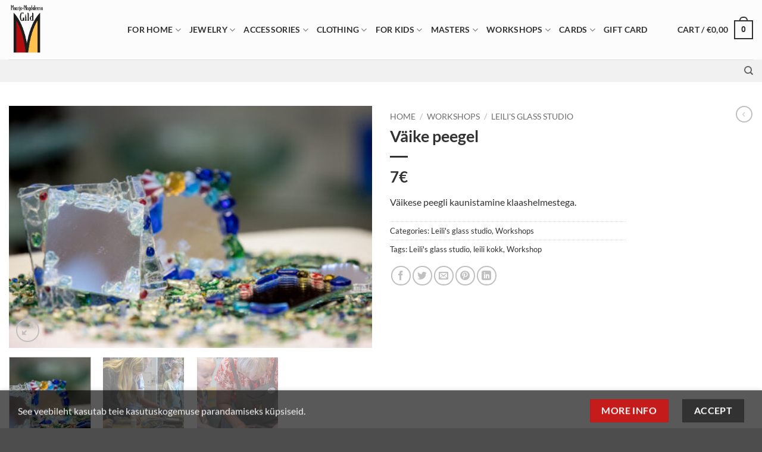

--- FILE ---
content_type: text/html; charset=UTF-8
request_url: https://maarjamagdaleenagild.ee/pood/toode/vaike-peegel/?lang=en
body_size: 28294
content:
<!DOCTYPE html>
<html lang="en-US" class="loading-site no-js">
<head>
	<meta charset="UTF-8" />
	<link rel="profile" href="http://gmpg.org/xfn/11" />
	<link rel="pingback" href="https://maarjamagdaleenagild.ee/pood/xmlrpc.php" />

	<script>(function(html){html.className = html.className.replace(/\bno-js\b/,'js')})(document.documentElement);</script>
<meta name='robots' content='index, follow, max-image-preview:large, max-snippet:-1, max-video-preview:-1' />
	<style>img:is([sizes="auto" i], [sizes^="auto," i]) { contain-intrinsic-size: 3000px 1500px }</style>
	<meta name="viewport" content="width=device-width, initial-scale=1" />
	<!-- This site is optimized with the Yoast SEO plugin v26.5 - https://yoast.com/wordpress/plugins/seo/ -->
	<title>Väike peegel - Maarja-Magdaleena Gild</title>
	<link rel="canonical" href="https://maarjamagdaleenagild.ee/pood/toode/vaike-peegel/" />
	<meta property="og:locale" content="en_US" />
	<meta property="og:type" content="article" />
	<meta property="og:title" content="Väike peegel - Maarja-Magdaleena Gild" />
	<meta property="og:description" content="7€ Väikese peegli kaunistamine klaashelmestega." />
	<meta property="og:url" content="https://maarjamagdaleenagild.ee/pood/toode/vaike-peegel/?lang=en" />
	<meta property="og:site_name" content="Maarja-Magdaleena Gild" />
	<meta property="article:publisher" content="https://www.facebook.com/MaarjaMagdaleenaGild" />
	<meta property="article:modified_time" content="2025-12-05T18:36:58+00:00" />
	<meta property="og:image" content="https://maarjamagdaleenagild.ee/pood/wp-content/uploads/2020/07/2608-gild-AJ-13.jpg" />
	<meta property="og:image:width" content="1620" />
	<meta property="og:image:height" content="1080" />
	<meta property="og:image:type" content="image/jpeg" />
	<meta name="twitter:card" content="summary_large_image" />
	<meta name="twitter:label1" content="Est. reading time" />
	<meta name="twitter:data1" content="1 minute" />
	<script type="application/ld+json" class="yoast-schema-graph">{"@context":"https://schema.org","@graph":[{"@type":"WebPage","@id":"https://maarjamagdaleenagild.ee/pood/toode/vaike-peegel/?lang=en","url":"https://maarjamagdaleenagild.ee/pood/toode/vaike-peegel/?lang=en","name":"Väike peegel - Maarja-Magdaleena Gild","isPartOf":{"@id":"https://maarjamagdaleenagild.ee/pood/?lang=en/#website"},"primaryImageOfPage":{"@id":"https://maarjamagdaleenagild.ee/pood/toode/vaike-peegel/?lang=en#primaryimage"},"image":{"@id":"https://maarjamagdaleenagild.ee/pood/toode/vaike-peegel/?lang=en#primaryimage"},"thumbnailUrl":"https://maarjamagdaleenagild.ee/pood/wp-content/uploads/2020/07/2608-gild-AJ-13.jpg","datePublished":"2020-07-29T09:49:06+00:00","dateModified":"2025-12-05T18:36:58+00:00","breadcrumb":{"@id":"https://maarjamagdaleenagild.ee/pood/toode/vaike-peegel/?lang=en#breadcrumb"},"inLanguage":"en-US","potentialAction":[{"@type":"ReadAction","target":["https://maarjamagdaleenagild.ee/pood/toode/vaike-peegel/?lang=en"]}]},{"@type":"ImageObject","inLanguage":"en-US","@id":"https://maarjamagdaleenagild.ee/pood/toode/vaike-peegel/?lang=en#primaryimage","url":"https://maarjamagdaleenagild.ee/pood/wp-content/uploads/2020/07/2608-gild-AJ-13.jpg","contentUrl":"https://maarjamagdaleenagild.ee/pood/wp-content/uploads/2020/07/2608-gild-AJ-13.jpg","width":1620,"height":1080},{"@type":"BreadcrumbList","@id":"https://maarjamagdaleenagild.ee/pood/toode/vaike-peegel/?lang=en#breadcrumb","itemListElement":[{"@type":"ListItem","position":1,"name":"Home","item":"https://maarjamagdaleenagild.ee/pood/?lang=en"},{"@type":"ListItem","position":2,"name":"Pood","item":"https://maarjamagdaleenagild.ee/pood/pood/"},{"@type":"ListItem","position":3,"name":"Väike peegel"}]},{"@type":"WebSite","@id":"https://maarjamagdaleenagild.ee/pood/?lang=en/#website","url":"https://maarjamagdaleenagild.ee/pood/?lang=en/","name":"Maarja-Magdaleena Gild","description":"E-pood","publisher":{"@id":"https://maarjamagdaleenagild.ee/pood/?lang=en/#organization"},"potentialAction":[{"@type":"SearchAction","target":{"@type":"EntryPoint","urlTemplate":"https://maarjamagdaleenagild.ee/pood/?lang=en/?s={search_term_string}"},"query-input":{"@type":"PropertyValueSpecification","valueRequired":true,"valueName":"search_term_string"}}],"inLanguage":"en-US"},{"@type":"Organization","@id":"https://maarjamagdaleenagild.ee/pood/?lang=en/#organization","name":"MTÜ Maarja-Magdaleena Gild","url":"https://maarjamagdaleenagild.ee/pood/?lang=en/","logo":{"@type":"ImageObject","inLanguage":"en-US","@id":"https://maarjamagdaleenagild.ee/pood/?lang=en/#/schema/logo/image/","url":"https://maarjamagdaleenagild.ee/pood/wp-content/uploads/2020/10/MMGild_VAIKE.jpg","contentUrl":"https://maarjamagdaleenagild.ee/pood/wp-content/uploads/2020/10/MMGild_VAIKE.jpg","width":121,"height":160,"caption":"MTÜ Maarja-Magdaleena Gild"},"image":{"@id":"https://maarjamagdaleenagild.ee/pood/?lang=en/#/schema/logo/image/"},"sameAs":["https://www.facebook.com/MaarjaMagdaleenaGild","https://www.instagram.com/maarjamagdaleenagild/","https://youtube.com/channel/UC58lYlWK76vAqsDJ_gunuow"]}]}</script>
	<!-- / Yoast SEO plugin. -->


<link rel='dns-prefetch' href='//capi-automation.s3.us-east-2.amazonaws.com' />
<link rel='dns-prefetch' href='//www.googletagmanager.com' />
<link rel='dns-prefetch' href='//cdnjs.cloudflare.com' />
<link rel='prefetch' href='https://maarjamagdaleenagild.ee/pood/wp-content/themes/flatsome/assets/js/flatsome.js?ver=e2eddd6c228105dac048' />
<link rel='prefetch' href='https://maarjamagdaleenagild.ee/pood/wp-content/themes/flatsome/assets/js/chunk.slider.js?ver=3.20.3' />
<link rel='prefetch' href='https://maarjamagdaleenagild.ee/pood/wp-content/themes/flatsome/assets/js/chunk.popups.js?ver=3.20.3' />
<link rel='prefetch' href='https://maarjamagdaleenagild.ee/pood/wp-content/themes/flatsome/assets/js/chunk.tooltips.js?ver=3.20.3' />
<link rel='prefetch' href='https://maarjamagdaleenagild.ee/pood/wp-content/themes/flatsome/assets/js/woocommerce.js?ver=1c9be63d628ff7c3ff4c' />
<link rel="alternate" type="application/rss+xml" title="Maarja-Magdaleena Gild &raquo; Feed" href="https://maarjamagdaleenagild.ee/pood/feed/?lang=en" />
<link rel="alternate" type="application/rss+xml" title="Maarja-Magdaleena Gild &raquo; Comments Feed" href="https://maarjamagdaleenagild.ee/pood/comments/feed/?lang=en" />
		<!-- This site uses the Google Analytics by MonsterInsights plugin v9.10.0 - Using Analytics tracking - https://www.monsterinsights.com/ -->
		<!-- Note: MonsterInsights is not currently configured on this site. The site owner needs to authenticate with Google Analytics in the MonsterInsights settings panel. -->
					<!-- No tracking code set -->
				<!-- / Google Analytics by MonsterInsights -->
		<script type="text/javascript">
/* <![CDATA[ */
window._wpemojiSettings = {"baseUrl":"https:\/\/s.w.org\/images\/core\/emoji\/16.0.1\/72x72\/","ext":".png","svgUrl":"https:\/\/s.w.org\/images\/core\/emoji\/16.0.1\/svg\/","svgExt":".svg","source":{"concatemoji":"https:\/\/maarjamagdaleenagild.ee\/pood\/wp-includes\/js\/wp-emoji-release.min.js?ver=6.8.3"}};
/*! This file is auto-generated */
!function(s,n){var o,i,e;function c(e){try{var t={supportTests:e,timestamp:(new Date).valueOf()};sessionStorage.setItem(o,JSON.stringify(t))}catch(e){}}function p(e,t,n){e.clearRect(0,0,e.canvas.width,e.canvas.height),e.fillText(t,0,0);var t=new Uint32Array(e.getImageData(0,0,e.canvas.width,e.canvas.height).data),a=(e.clearRect(0,0,e.canvas.width,e.canvas.height),e.fillText(n,0,0),new Uint32Array(e.getImageData(0,0,e.canvas.width,e.canvas.height).data));return t.every(function(e,t){return e===a[t]})}function u(e,t){e.clearRect(0,0,e.canvas.width,e.canvas.height),e.fillText(t,0,0);for(var n=e.getImageData(16,16,1,1),a=0;a<n.data.length;a++)if(0!==n.data[a])return!1;return!0}function f(e,t,n,a){switch(t){case"flag":return n(e,"\ud83c\udff3\ufe0f\u200d\u26a7\ufe0f","\ud83c\udff3\ufe0f\u200b\u26a7\ufe0f")?!1:!n(e,"\ud83c\udde8\ud83c\uddf6","\ud83c\udde8\u200b\ud83c\uddf6")&&!n(e,"\ud83c\udff4\udb40\udc67\udb40\udc62\udb40\udc65\udb40\udc6e\udb40\udc67\udb40\udc7f","\ud83c\udff4\u200b\udb40\udc67\u200b\udb40\udc62\u200b\udb40\udc65\u200b\udb40\udc6e\u200b\udb40\udc67\u200b\udb40\udc7f");case"emoji":return!a(e,"\ud83e\udedf")}return!1}function g(e,t,n,a){var r="undefined"!=typeof WorkerGlobalScope&&self instanceof WorkerGlobalScope?new OffscreenCanvas(300,150):s.createElement("canvas"),o=r.getContext("2d",{willReadFrequently:!0}),i=(o.textBaseline="top",o.font="600 32px Arial",{});return e.forEach(function(e){i[e]=t(o,e,n,a)}),i}function t(e){var t=s.createElement("script");t.src=e,t.defer=!0,s.head.appendChild(t)}"undefined"!=typeof Promise&&(o="wpEmojiSettingsSupports",i=["flag","emoji"],n.supports={everything:!0,everythingExceptFlag:!0},e=new Promise(function(e){s.addEventListener("DOMContentLoaded",e,{once:!0})}),new Promise(function(t){var n=function(){try{var e=JSON.parse(sessionStorage.getItem(o));if("object"==typeof e&&"number"==typeof e.timestamp&&(new Date).valueOf()<e.timestamp+604800&&"object"==typeof e.supportTests)return e.supportTests}catch(e){}return null}();if(!n){if("undefined"!=typeof Worker&&"undefined"!=typeof OffscreenCanvas&&"undefined"!=typeof URL&&URL.createObjectURL&&"undefined"!=typeof Blob)try{var e="postMessage("+g.toString()+"("+[JSON.stringify(i),f.toString(),p.toString(),u.toString()].join(",")+"));",a=new Blob([e],{type:"text/javascript"}),r=new Worker(URL.createObjectURL(a),{name:"wpTestEmojiSupports"});return void(r.onmessage=function(e){c(n=e.data),r.terminate(),t(n)})}catch(e){}c(n=g(i,f,p,u))}t(n)}).then(function(e){for(var t in e)n.supports[t]=e[t],n.supports.everything=n.supports.everything&&n.supports[t],"flag"!==t&&(n.supports.everythingExceptFlag=n.supports.everythingExceptFlag&&n.supports[t]);n.supports.everythingExceptFlag=n.supports.everythingExceptFlag&&!n.supports.flag,n.DOMReady=!1,n.readyCallback=function(){n.DOMReady=!0}}).then(function(){return e}).then(function(){var e;n.supports.everything||(n.readyCallback(),(e=n.source||{}).concatemoji?t(e.concatemoji):e.wpemoji&&e.twemoji&&(t(e.twemoji),t(e.wpemoji)))}))}((window,document),window._wpemojiSettings);
/* ]]> */
</script>
<style id='wp-emoji-styles-inline-css' type='text/css'>

	img.wp-smiley, img.emoji {
		display: inline !important;
		border: none !important;
		box-shadow: none !important;
		height: 1em !important;
		width: 1em !important;
		margin: 0 0.07em !important;
		vertical-align: -0.1em !important;
		background: none !important;
		padding: 0 !important;
	}
</style>
<style id='wp-block-library-inline-css' type='text/css'>
:root{--wp-admin-theme-color:#007cba;--wp-admin-theme-color--rgb:0,124,186;--wp-admin-theme-color-darker-10:#006ba1;--wp-admin-theme-color-darker-10--rgb:0,107,161;--wp-admin-theme-color-darker-20:#005a87;--wp-admin-theme-color-darker-20--rgb:0,90,135;--wp-admin-border-width-focus:2px;--wp-block-synced-color:#7a00df;--wp-block-synced-color--rgb:122,0,223;--wp-bound-block-color:var(--wp-block-synced-color)}@media (min-resolution:192dpi){:root{--wp-admin-border-width-focus:1.5px}}.wp-element-button{cursor:pointer}:root{--wp--preset--font-size--normal:16px;--wp--preset--font-size--huge:42px}:root .has-very-light-gray-background-color{background-color:#eee}:root .has-very-dark-gray-background-color{background-color:#313131}:root .has-very-light-gray-color{color:#eee}:root .has-very-dark-gray-color{color:#313131}:root .has-vivid-green-cyan-to-vivid-cyan-blue-gradient-background{background:linear-gradient(135deg,#00d084,#0693e3)}:root .has-purple-crush-gradient-background{background:linear-gradient(135deg,#34e2e4,#4721fb 50%,#ab1dfe)}:root .has-hazy-dawn-gradient-background{background:linear-gradient(135deg,#faaca8,#dad0ec)}:root .has-subdued-olive-gradient-background{background:linear-gradient(135deg,#fafae1,#67a671)}:root .has-atomic-cream-gradient-background{background:linear-gradient(135deg,#fdd79a,#004a59)}:root .has-nightshade-gradient-background{background:linear-gradient(135deg,#330968,#31cdcf)}:root .has-midnight-gradient-background{background:linear-gradient(135deg,#020381,#2874fc)}.has-regular-font-size{font-size:1em}.has-larger-font-size{font-size:2.625em}.has-normal-font-size{font-size:var(--wp--preset--font-size--normal)}.has-huge-font-size{font-size:var(--wp--preset--font-size--huge)}.has-text-align-center{text-align:center}.has-text-align-left{text-align:left}.has-text-align-right{text-align:right}#end-resizable-editor-section{display:none}.aligncenter{clear:both}.items-justified-left{justify-content:flex-start}.items-justified-center{justify-content:center}.items-justified-right{justify-content:flex-end}.items-justified-space-between{justify-content:space-between}.screen-reader-text{border:0;clip-path:inset(50%);height:1px;margin:-1px;overflow:hidden;padding:0;position:absolute;width:1px;word-wrap:normal!important}.screen-reader-text:focus{background-color:#ddd;clip-path:none;color:#444;display:block;font-size:1em;height:auto;left:5px;line-height:normal;padding:15px 23px 14px;text-decoration:none;top:5px;width:auto;z-index:100000}html :where(.has-border-color){border-style:solid}html :where([style*=border-top-color]){border-top-style:solid}html :where([style*=border-right-color]){border-right-style:solid}html :where([style*=border-bottom-color]){border-bottom-style:solid}html :where([style*=border-left-color]){border-left-style:solid}html :where([style*=border-width]){border-style:solid}html :where([style*=border-top-width]){border-top-style:solid}html :where([style*=border-right-width]){border-right-style:solid}html :where([style*=border-bottom-width]){border-bottom-style:solid}html :where([style*=border-left-width]){border-left-style:solid}html :where(img[class*=wp-image-]){height:auto;max-width:100%}:where(figure){margin:0 0 1em}html :where(.is-position-sticky){--wp-admin--admin-bar--position-offset:var(--wp-admin--admin-bar--height,0px)}@media screen and (max-width:600px){html :where(.is-position-sticky){--wp-admin--admin-bar--position-offset:0px}}
</style>
<link rel='stylesheet' id='contact-form-7-css' href='https://maarjamagdaleenagild.ee/pood/wp-content/plugins/contact-form-7/includes/css/styles.css?ver=6.1.4' type='text/css' media='all' />
<link rel='stylesheet' id='photoswipe-css' href='https://maarjamagdaleenagild.ee/pood/wp-content/plugins/woocommerce/assets/css/photoswipe/photoswipe.min.css?ver=10.3.7' type='text/css' media='all' />
<link rel='stylesheet' id='photoswipe-default-skin-css' href='https://maarjamagdaleenagild.ee/pood/wp-content/plugins/woocommerce/assets/css/photoswipe/default-skin/default-skin.min.css?ver=10.3.7' type='text/css' media='all' />
<style id='woocommerce-inline-inline-css' type='text/css'>
.woocommerce form .form-row .required { visibility: visible; }
</style>
<link rel='stylesheet' id='wpml-legacy-horizontal-list-0-css' href='https://maarjamagdaleenagild.ee/pood/wp-content/plugins/sitepress-multilingual-cms/templates/language-switchers/legacy-list-horizontal/style.min.css?ver=1' type='text/css' media='all' />
<style id='wpml-legacy-horizontal-list-0-inline-css' type='text/css'>
.wpml-ls-statics-footer a, .wpml-ls-statics-footer .wpml-ls-sub-menu a, .wpml-ls-statics-footer .wpml-ls-sub-menu a:link, .wpml-ls-statics-footer li:not(.wpml-ls-current-language) .wpml-ls-link, .wpml-ls-statics-footer li:not(.wpml-ls-current-language) .wpml-ls-link:link {color:#444444;background-color:#ffffff;}.wpml-ls-statics-footer .wpml-ls-sub-menu a:hover,.wpml-ls-statics-footer .wpml-ls-sub-menu a:focus, .wpml-ls-statics-footer .wpml-ls-sub-menu a:link:hover, .wpml-ls-statics-footer .wpml-ls-sub-menu a:link:focus {color:#000000;background-color:#eeeeee;}.wpml-ls-statics-footer .wpml-ls-current-language > a {color:#444444;background-color:#ffffff;}.wpml-ls-statics-footer .wpml-ls-current-language:hover>a, .wpml-ls-statics-footer .wpml-ls-current-language>a:focus {color:#000000;background-color:#eeeeee;}
</style>
<link rel='stylesheet' id='wpml-menu-item-0-css' href='https://maarjamagdaleenagild.ee/pood/wp-content/plugins/sitepress-multilingual-cms/templates/language-switchers/menu-item/style.min.css?ver=1' type='text/css' media='all' />
<link rel='stylesheet' id='montonio-style-css' href='https://maarjamagdaleenagild.ee/pood/wp-content/plugins/montonio-for-woocommerce/assets/css/montonio-style.css?ver=9.2.2' type='text/css' media='all' />
<link rel='stylesheet' id='select2css-css' href='//cdnjs.cloudflare.com/ajax/libs/select2/4.0.7/css/select2.css?ver=1.0' type='text/css' media='all' />
<link rel='stylesheet' id='brands-styles-css' href='https://maarjamagdaleenagild.ee/pood/wp-content/plugins/woocommerce/assets/css/brands.css?ver=10.3.7' type='text/css' media='all' />
<link rel='stylesheet' id='motif_frontend-css' href='https://maarjamagdaleenagild.ee/pood/wp-content/plugins/codecanyon-24864901-woocommerce-advanced-request-a-quote-2.2.0/includes/../assets/css/frontoffice.css?ver=6.8.3' type='text/css' media='all' />
<style id='motif_frontend-inline-css' type='text/css'>

                .motif-mwrq-add-button.show a {
                    color: #ffffff;
                    background-color: #c61b1b;
                }
</style>
<link rel='stylesheet' id='flatsome-main-css' href='https://maarjamagdaleenagild.ee/pood/wp-content/themes/flatsome/assets/css/flatsome.css?ver=3.20.3' type='text/css' media='all' />
<style id='flatsome-main-inline-css' type='text/css'>
@font-face {
				font-family: "fl-icons";
				font-display: block;
				src: url(https://maarjamagdaleenagild.ee/pood/wp-content/themes/flatsome/assets/css/icons/fl-icons.eot?v=3.20.3);
				src:
					url(https://maarjamagdaleenagild.ee/pood/wp-content/themes/flatsome/assets/css/icons/fl-icons.eot#iefix?v=3.20.3) format("embedded-opentype"),
					url(https://maarjamagdaleenagild.ee/pood/wp-content/themes/flatsome/assets/css/icons/fl-icons.woff2?v=3.20.3) format("woff2"),
					url(https://maarjamagdaleenagild.ee/pood/wp-content/themes/flatsome/assets/css/icons/fl-icons.ttf?v=3.20.3) format("truetype"),
					url(https://maarjamagdaleenagild.ee/pood/wp-content/themes/flatsome/assets/css/icons/fl-icons.woff?v=3.20.3) format("woff"),
					url(https://maarjamagdaleenagild.ee/pood/wp-content/themes/flatsome/assets/css/icons/fl-icons.svg?v=3.20.3#fl-icons) format("svg");
			}
</style>
<link rel='stylesheet' id='flatsome-shop-css' href='https://maarjamagdaleenagild.ee/pood/wp-content/themes/flatsome/assets/css/flatsome-shop.css?ver=3.20.3' type='text/css' media='all' />
<link rel='stylesheet' id='flatsome-style-css' href='https://maarjamagdaleenagild.ee/pood/wp-content/themes/maarja-magdaleena-gild/style.css?ver=3.0' type='text/css' media='all' />
<script type="text/javascript" src="https://maarjamagdaleenagild.ee/pood/wp-includes/js/jquery/jquery.min.js?ver=3.7.1" id="jquery-core-js"></script>
<script type="text/javascript" src="https://maarjamagdaleenagild.ee/pood/wp-includes/js/jquery/jquery-migrate.min.js?ver=3.4.1" id="jquery-migrate-js"></script>
<script type="text/javascript" src="https://maarjamagdaleenagild.ee/pood/wp-content/plugins/woocommerce/assets/js/jquery-blockui/jquery.blockUI.min.js?ver=2.7.0-wc.10.3.7" id="wc-jquery-blockui-js" data-wp-strategy="defer"></script>
<script type="text/javascript" id="wc-add-to-cart-js-extra">
/* <![CDATA[ */
var wc_add_to_cart_params = {"ajax_url":"\/pood\/wp-admin\/admin-ajax.php","wc_ajax_url":"\/pood\/?lang=en&wc-ajax=%%endpoint%%","i18n_view_cart":"View cart","cart_url":"https:\/\/maarjamagdaleenagild.ee\/pood\/cart\/?lang=en","is_cart":"","cart_redirect_after_add":"no"};
/* ]]> */
</script>
<script type="text/javascript" src="https://maarjamagdaleenagild.ee/pood/wp-content/plugins/woocommerce/assets/js/frontend/add-to-cart.min.js?ver=10.3.7" id="wc-add-to-cart-js" defer="defer" data-wp-strategy="defer"></script>
<script type="text/javascript" src="https://maarjamagdaleenagild.ee/pood/wp-content/plugins/woocommerce/assets/js/photoswipe/photoswipe.min.js?ver=4.1.1-wc.10.3.7" id="wc-photoswipe-js" defer="defer" data-wp-strategy="defer"></script>
<script type="text/javascript" src="https://maarjamagdaleenagild.ee/pood/wp-content/plugins/woocommerce/assets/js/photoswipe/photoswipe-ui-default.min.js?ver=4.1.1-wc.10.3.7" id="wc-photoswipe-ui-default-js" defer="defer" data-wp-strategy="defer"></script>
<script type="text/javascript" id="wc-single-product-js-extra">
/* <![CDATA[ */
var wc_single_product_params = {"i18n_required_rating_text":"Please select a rating","i18n_rating_options":["1 of 5 stars","2 of 5 stars","3 of 5 stars","4 of 5 stars","5 of 5 stars"],"i18n_product_gallery_trigger_text":"View full-screen image gallery","review_rating_required":"yes","flexslider":{"rtl":false,"animation":"slide","smoothHeight":true,"directionNav":false,"controlNav":"thumbnails","slideshow":false,"animationSpeed":500,"animationLoop":false,"allowOneSlide":false},"zoom_enabled":"","zoom_options":[],"photoswipe_enabled":"1","photoswipe_options":{"shareEl":false,"closeOnScroll":false,"history":false,"hideAnimationDuration":0,"showAnimationDuration":0},"flexslider_enabled":""};
/* ]]> */
</script>
<script type="text/javascript" src="https://maarjamagdaleenagild.ee/pood/wp-content/plugins/woocommerce/assets/js/frontend/single-product.min.js?ver=10.3.7" id="wc-single-product-js" defer="defer" data-wp-strategy="defer"></script>
<script type="text/javascript" src="https://maarjamagdaleenagild.ee/pood/wp-content/plugins/woocommerce/assets/js/js-cookie/js.cookie.min.js?ver=2.1.4-wc.10.3.7" id="wc-js-cookie-js" data-wp-strategy="defer"></script>
<script type="text/javascript" src="https://maarjamagdaleenagild.ee/pood/wp-content/plugins/woocommerce/assets/js/select2/select2.full.min.js?ver=4.0.3-wc.10.3.7" id="wc-select2-js" defer="defer" data-wp-strategy="defer"></script>
<script type="text/javascript" id="mwrq-frontend-js-extra">
/* <![CDATA[ */
var mwrq_frontend = {"ajaxurl":"\/pood\/?lang=en&wc-ajax=%%endpoint%%","current_lang":"","no_product_in_list":"<p class=\"mwrq_list_empty_message\">Your list is empty, add products to the list to send a request<p><p class=\"return-to-shop\"><a class=\"button wc-backward\" href=\"\"><\/a><p>","block_loader":"https:\/\/maarjamagdaleenagild.ee\/pood\/wp-content\/plugins\/codecanyon-24864901-woocommerce-advanced-request-a-quote-2.2.0\/assets\/images\/spinner.gif","go_to_the_list":"no","rqa_url":"https:\/\/maarjamagdaleenagild.ee\/pood\/?page_id=23035","current_user_id":"","hide_price":"0","select_quanitity":"Set at least the quantity for a product","success_notification":"P\u00e4ring edukalt saadetud. Vastame Teile esimesel v\u00f5imalusel"};
/* ]]> */
</script>
<script type="text/javascript" src="https://maarjamagdaleenagild.ee/pood/wp-content/plugins/codecanyon-24864901-woocommerce-advanced-request-a-quote-2.2.0/includes/../assets/js/frontoffice.js?ver=6.8.3" id="mwrq-frontend-js"></script>

<!-- Google tag (gtag.js) snippet added by Site Kit -->
<!-- Google Analytics snippet added by Site Kit -->
<script type="text/javascript" src="https://www.googletagmanager.com/gtag/js?id=GT-NBQW24HF" id="google_gtagjs-js" async></script>
<script type="text/javascript" id="google_gtagjs-js-after">
/* <![CDATA[ */
window.dataLayer = window.dataLayer || [];function gtag(){dataLayer.push(arguments);}
gtag("set","linker",{"domains":["maarjamagdaleenagild.ee"]});
gtag("js", new Date());
gtag("set", "developer_id.dZTNiMT", true);
gtag("config", "GT-NBQW24HF");
 window._googlesitekit = window._googlesitekit || {}; window._googlesitekit.throttledEvents = []; window._googlesitekit.gtagEvent = (name, data) => { var key = JSON.stringify( { name, data } ); if ( !! window._googlesitekit.throttledEvents[ key ] ) { return; } window._googlesitekit.throttledEvents[ key ] = true; setTimeout( () => { delete window._googlesitekit.throttledEvents[ key ]; }, 5 ); gtag( "event", name, { ...data, event_source: "site-kit" } ); }; 
/* ]]> */
</script>
<link rel="https://api.w.org/" href="https://maarjamagdaleenagild.ee/pood/wp-json/" /><link rel="alternate" title="JSON" type="application/json" href="https://maarjamagdaleenagild.ee/pood/wp-json/wp/v2/product/19468" /><link rel="EditURI" type="application/rsd+xml" title="RSD" href="https://maarjamagdaleenagild.ee/pood/xmlrpc.php?rsd" />
<meta name="generator" content="WordPress 6.8.3" />
<meta name="generator" content="WooCommerce 10.3.7" />
<link rel='shortlink' href='https://maarjamagdaleenagild.ee/pood/?p=19468&#038;lang=en' />
<link rel="alternate" title="oEmbed (JSON)" type="application/json+oembed" href="https://maarjamagdaleenagild.ee/pood/wp-json/oembed/1.0/embed?url=https%3A%2F%2Fmaarjamagdaleenagild.ee%2Fpood%2Ftoode%2Fvaike-peegel%2F%3Flang%3Den" />
<link rel="alternate" title="oEmbed (XML)" type="text/xml+oembed" href="https://maarjamagdaleenagild.ee/pood/wp-json/oembed/1.0/embed?url=https%3A%2F%2Fmaarjamagdaleenagild.ee%2Fpood%2Ftoode%2Fvaike-peegel%2F%3Flang%3Den&#038;format=xml" />
<meta name="generator" content="WPML ver:4.8.6 stt:1,15;" />

		<!-- GA Google Analytics @ https://m0n.co/ga -->
		<script>
			(function(i,s,o,g,r,a,m){i['GoogleAnalyticsObject']=r;i[r]=i[r]||function(){
			(i[r].q=i[r].q||[]).push(arguments)},i[r].l=1*new Date();a=s.createElement(o),
			m=s.getElementsByTagName(o)[0];a.async=1;a.src=g;m.parentNode.insertBefore(a,m)
			})(window,document,'script','https://www.google-analytics.com/analytics.js','ga');
			ga('create', 'UA-163621855-1', 'auto');
			ga('require', 'displayfeatures');
			ga('send', 'pageview');
		</script>

	<meta name="generator" content="Site Kit by Google 1.167.0" /><script>
document.addEventListener('DOMContentLoaded', function() {
    var submitButton = document.querySelector('.raq-send-request');
    if (submitButton) {
        submitButton.value = 'Saada päring'; // Muudame nuppude teksti
    }
});
</script>
	<noscript><style>.woocommerce-product-gallery{ opacity: 1 !important; }</style></noscript>
	<meta name="google-site-verification" content="jSDBzITbvmNFZ68qTE5nl-VhNWOtUtrSCW7dfsjRjF0">			<script  type="text/javascript">
				!function(f,b,e,v,n,t,s){if(f.fbq)return;n=f.fbq=function(){n.callMethod?
					n.callMethod.apply(n,arguments):n.queue.push(arguments)};if(!f._fbq)f._fbq=n;
					n.push=n;n.loaded=!0;n.version='2.0';n.queue=[];t=b.createElement(e);t.async=!0;
					t.src=v;s=b.getElementsByTagName(e)[0];s.parentNode.insertBefore(t,s)}(window,
					document,'script','https://connect.facebook.net/en_US/fbevents.js');
			</script>
			<!-- WooCommerce Facebook Integration Begin -->
			<script  type="text/javascript">

				fbq('init', '2705645952896006', {}, {
    "agent": "woocommerce_0-10.3.7-3.5.14"
});

				document.addEventListener( 'DOMContentLoaded', function() {
					// Insert placeholder for events injected when a product is added to the cart through AJAX.
					document.body.insertAdjacentHTML( 'beforeend', '<div class=\"wc-facebook-pixel-event-placeholder\"></div>' );
				}, false );

			</script>
			<!-- WooCommerce Facebook Integration End -->
			<link rel="icon" href="https://maarjamagdaleenagild.ee/pood/wp-content/uploads/2020/06/cropped-MMGild-32x32.png" sizes="32x32" />
<link rel="icon" href="https://maarjamagdaleenagild.ee/pood/wp-content/uploads/2020/06/cropped-MMGild-192x192.png" sizes="192x192" />
<link rel="apple-touch-icon" href="https://maarjamagdaleenagild.ee/pood/wp-content/uploads/2020/06/cropped-MMGild-180x180.png" />
<meta name="msapplication-TileImage" content="https://maarjamagdaleenagild.ee/pood/wp-content/uploads/2020/06/cropped-MMGild-270x270.png" />
<style id="custom-css" type="text/css">:root {--primary-color: #333232;--fs-color-primary: #333232;--fs-color-secondary: #c61b1b;--fs-color-success: #627D47;--fs-color-alert: #b20000;--fs-color-base: #333232;--fs-experimental-link-color: #333232;--fs-experimental-link-color-hover: #111;}.tooltipster-base {--tooltip-color: #fff;--tooltip-bg-color: #000;}.off-canvas-right .mfp-content, .off-canvas-left .mfp-content {--drawer-width: 300px;}.off-canvas .mfp-content.off-canvas-cart {--drawer-width: 360px;}.container-width, .full-width .ubermenu-nav, .container, .row{max-width: 1370px}.row.row-collapse{max-width: 1340px}.row.row-small{max-width: 1362.5px}.row.row-large{max-width: 1400px}.flatsome-cookies {background-color: rgba(0,0,0,0.65)}.header-main{height: 100px}#logo img{max-height: 100px}#logo{width:169px;}#logo img{padding:5px 0;}.header-bottom{min-height: 10px}.header-top{min-height: 31px}.transparent .header-main{height: 265px}.transparent #logo img{max-height: 265px}.has-transparent + .page-title:first-of-type,.has-transparent + #main > .page-title,.has-transparent + #main > div > .page-title,.has-transparent + #main .page-header-wrapper:first-of-type .page-title{padding-top: 315px;}.header.show-on-scroll,.stuck .header-main{height:70px!important}.stuck #logo img{max-height: 70px!important}.search-form{ width: 100%;}.header-bg-color {background-color: rgba(252,252,252,0.9)}.header-bottom {background-color: #f1f1f1}.header-main .nav > li > a{line-height: 16px }.stuck .header-main .nav > li > a{line-height: 50px }@media (max-width: 549px) {.header-main{height: 70px}#logo img{max-height: 70px}}.nav-dropdown{font-size:100%}h1,h2,h3,h4,h5,h6,.heading-font{color: #333232;}body{font-family: Lato, sans-serif;}body {font-weight: 400;font-style: normal;}.nav > li > a {font-family: Lato, sans-serif;}.mobile-sidebar-levels-2 .nav > li > ul > li > a {font-family: Lato, sans-serif;}.nav > li > a,.mobile-sidebar-levels-2 .nav > li > ul > li > a {font-weight: 700;font-style: normal;}h1,h2,h3,h4,h5,h6,.heading-font, .off-canvas-center .nav-sidebar.nav-vertical > li > a{font-family: Lato, sans-serif;}h1,h2,h3,h4,h5,h6,.heading-font,.banner h1,.banner h2 {font-weight: 700;font-style: normal;}.alt-font{font-family: "Dancing Script", sans-serif;}.alt-font {font-weight: 400!important;font-style: normal!important;}.header:not(.transparent) .header-nav-main.nav > li > a {color: #333232;}.widget:where(:not(.widget_shopping_cart)) a{color: #333232;}.widget:where(:not(.widget_shopping_cart)) a:hover{color: #333232;}.widget .tagcloud a:hover{border-color: #333232; background-color: #333232;}.is-divider{background-color: #333232;}.shop-page-title.featured-title .title-bg{ background-image: url(https://maarjamagdaleenagild.ee/pood/wp-content/uploads/2020/07/2608-gild-AJ-13.jpg)!important;}@media screen and (min-width: 550px){.products .box-vertical .box-image{min-width: 247px!important;width: 247px!important;}}.nav-vertical-fly-out > li + li {border-top-width: 1px; border-top-style: solid;}/* Custom CSS */.nav-dropdown.nav-dropdown-default>li>a{color:#333232;}.product-quantity{display:none !important;}.product-subtotal{display:none !important;}.mwrq-product-quantity{display:none !important;}.mwrq-product-subtotal{display:none !important;}.actions{display:none !important;}td.raq-totals {display: none;}tr:has(.raq-totals) {display: none;}.label-new.menu-item > a:after{content:"New";}.label-hot.menu-item > a:after{content:"Hot";}.label-sale.menu-item > a:after{content:"Sale";}.label-popular.menu-item > a:after{content:"Popular";}</style>		<style type="text/css" id="wp-custom-css">
			.success {
	color:black !important;}

button[type="submit"]{
	color:white;
}
		</style>
		<style id="kirki-inline-styles">/* latin-ext */
@font-face {
  font-family: 'Lato';
  font-style: normal;
  font-weight: 400;
  font-display: swap;
  src: url(https://maarjamagdaleenagild.ee/pood/wp-content/fonts/lato/S6uyw4BMUTPHjxAwXjeu.woff2) format('woff2');
  unicode-range: U+0100-02BA, U+02BD-02C5, U+02C7-02CC, U+02CE-02D7, U+02DD-02FF, U+0304, U+0308, U+0329, U+1D00-1DBF, U+1E00-1E9F, U+1EF2-1EFF, U+2020, U+20A0-20AB, U+20AD-20C0, U+2113, U+2C60-2C7F, U+A720-A7FF;
}
/* latin */
@font-face {
  font-family: 'Lato';
  font-style: normal;
  font-weight: 400;
  font-display: swap;
  src: url(https://maarjamagdaleenagild.ee/pood/wp-content/fonts/lato/S6uyw4BMUTPHjx4wXg.woff2) format('woff2');
  unicode-range: U+0000-00FF, U+0131, U+0152-0153, U+02BB-02BC, U+02C6, U+02DA, U+02DC, U+0304, U+0308, U+0329, U+2000-206F, U+20AC, U+2122, U+2191, U+2193, U+2212, U+2215, U+FEFF, U+FFFD;
}
/* latin-ext */
@font-face {
  font-family: 'Lato';
  font-style: normal;
  font-weight: 700;
  font-display: swap;
  src: url(https://maarjamagdaleenagild.ee/pood/wp-content/fonts/lato/S6u9w4BMUTPHh6UVSwaPGR_p.woff2) format('woff2');
  unicode-range: U+0100-02BA, U+02BD-02C5, U+02C7-02CC, U+02CE-02D7, U+02DD-02FF, U+0304, U+0308, U+0329, U+1D00-1DBF, U+1E00-1E9F, U+1EF2-1EFF, U+2020, U+20A0-20AB, U+20AD-20C0, U+2113, U+2C60-2C7F, U+A720-A7FF;
}
/* latin */
@font-face {
  font-family: 'Lato';
  font-style: normal;
  font-weight: 700;
  font-display: swap;
  src: url(https://maarjamagdaleenagild.ee/pood/wp-content/fonts/lato/S6u9w4BMUTPHh6UVSwiPGQ.woff2) format('woff2');
  unicode-range: U+0000-00FF, U+0131, U+0152-0153, U+02BB-02BC, U+02C6, U+02DA, U+02DC, U+0304, U+0308, U+0329, U+2000-206F, U+20AC, U+2122, U+2191, U+2193, U+2212, U+2215, U+FEFF, U+FFFD;
}/* vietnamese */
@font-face {
  font-family: 'Dancing Script';
  font-style: normal;
  font-weight: 400;
  font-display: swap;
  src: url(https://maarjamagdaleenagild.ee/pood/wp-content/fonts/dancing-script/If2cXTr6YS-zF4S-kcSWSVi_sxjsohD9F50Ruu7BMSo3Rep8ltA.woff2) format('woff2');
  unicode-range: U+0102-0103, U+0110-0111, U+0128-0129, U+0168-0169, U+01A0-01A1, U+01AF-01B0, U+0300-0301, U+0303-0304, U+0308-0309, U+0323, U+0329, U+1EA0-1EF9, U+20AB;
}
/* latin-ext */
@font-face {
  font-family: 'Dancing Script';
  font-style: normal;
  font-weight: 400;
  font-display: swap;
  src: url(https://maarjamagdaleenagild.ee/pood/wp-content/fonts/dancing-script/If2cXTr6YS-zF4S-kcSWSVi_sxjsohD9F50Ruu7BMSo3ROp8ltA.woff2) format('woff2');
  unicode-range: U+0100-02BA, U+02BD-02C5, U+02C7-02CC, U+02CE-02D7, U+02DD-02FF, U+0304, U+0308, U+0329, U+1D00-1DBF, U+1E00-1E9F, U+1EF2-1EFF, U+2020, U+20A0-20AB, U+20AD-20C0, U+2113, U+2C60-2C7F, U+A720-A7FF;
}
/* latin */
@font-face {
  font-family: 'Dancing Script';
  font-style: normal;
  font-weight: 400;
  font-display: swap;
  src: url(https://maarjamagdaleenagild.ee/pood/wp-content/fonts/dancing-script/If2cXTr6YS-zF4S-kcSWSVi_sxjsohD9F50Ruu7BMSo3Sup8.woff2) format('woff2');
  unicode-range: U+0000-00FF, U+0131, U+0152-0153, U+02BB-02BC, U+02C6, U+02DA, U+02DC, U+0304, U+0308, U+0329, U+2000-206F, U+20AC, U+2122, U+2191, U+2193, U+2212, U+2215, U+FEFF, U+FFFD;
}</style></head>

<body class="wp-singular product-template-default single single-product postid-19468 wp-theme-flatsome wp-child-theme-maarja-magdaleena-gild theme-flatsome woocommerce woocommerce-page woocommerce-no-js full-width lightbox nav-dropdown-has-arrow nav-dropdown-has-shadow nav-dropdown-has-border">


<a class="skip-link screen-reader-text" href="#main">Skip to content</a>

<div id="wrapper">

	
	<header id="header" class="header header-full-width has-sticky sticky-jump sticky-hide-on-scroll">
		<div class="header-wrapper">
			<div id="masthead" class="header-main ">
      <div class="header-inner flex-row container logo-left medium-logo-center" role="navigation">

          <!-- Logo -->
          <div id="logo" class="flex-col logo">
            
<!-- Header logo -->
<a href="https://maarjamagdaleenagild.ee/pood/?lang=en" title="Maarja-Magdaleena Gild - E-pood" rel="home">
		<img width="354" height="527" src="https://maarjamagdaleenagild.ee/pood/wp-content/uploads/2020/06/MMGild.png" class="header_logo header-logo" alt="Maarja-Magdaleena Gild"/><img  width="354" height="527" src="https://maarjamagdaleenagild.ee/pood/wp-content/uploads/2020/06/MMGild.png" class="header-logo-dark" alt="Maarja-Magdaleena Gild"/></a>
          </div>

          <!-- Mobile Left Elements -->
          <div class="flex-col show-for-medium flex-left">
            <ul class="mobile-nav nav nav-left ">
              <li class="nav-icon has-icon">
			<a href="#" class="is-small" data-open="#main-menu" data-pos="left" data-bg="main-menu-overlay" role="button" aria-label="Menu" aria-controls="main-menu" aria-expanded="false" aria-haspopup="dialog" data-flatsome-role-button>
			<i class="icon-menu" aria-hidden="true"></i>					</a>
	</li>
            </ul>
          </div>

          <!-- Left Elements -->
          <div class="flex-col hide-for-medium flex-left
            flex-grow">
            <ul class="header-nav header-nav-main nav nav-left  nav-line-bottom nav-size-medium nav-uppercase" >
              <li id="menu-item-18675" class="menu-item menu-item-type-taxonomy menu-item-object-product_cat menu-item-has-children menu-item-18675 menu-item-design-default has-dropdown"><a href="https://maarjamagdaleenagild.ee/pood/category/products/for-home/?lang=en" class="nav-top-link" aria-expanded="false" aria-haspopup="menu">For home<i class="icon-angle-down" aria-hidden="true"></i></a>
<ul class="sub-menu nav-dropdown nav-dropdown-default">
	<li id="menu-item-18682" class="menu-item menu-item-type-taxonomy menu-item-object-product_cat menu-item-18682"><a href="https://maarjamagdaleenagild.ee/pood/category/products/for-home/ceramics/?lang=en">Ceramics</a></li>
	<li id="menu-item-18707" class="menu-item menu-item-type-taxonomy menu-item-object-product_cat menu-item-18707"><a href="https://maarjamagdaleenagild.ee/pood/category/products/for-home/glass/?lang=en">Glass</a></li>
	<li id="menu-item-18709" class="menu-item menu-item-type-taxonomy menu-item-object-product_cat menu-item-18709"><a href="https://maarjamagdaleenagild.ee/pood/category/products/for-home/paper/?lang=en">Paper</a></li>
	<li id="menu-item-18704" class="menu-item menu-item-type-taxonomy menu-item-object-product_cat menu-item-18704"><a href="https://maarjamagdaleenagild.ee/pood/category/products/for-home/textile/?lang=en">Textile</a></li>
	<li id="menu-item-18705" class="menu-item menu-item-type-taxonomy menu-item-object-product_cat menu-item-18705"><a href="https://maarjamagdaleenagild.ee/pood/category/products/for-home/felt/?lang=en">Felt</a></li>
	<li id="menu-item-22265" class="menu-item menu-item-type-taxonomy menu-item-object-product_cat menu-item-22265"><a href="https://maarjamagdaleenagild.ee/pood/kategooria/products/for-home/koited/?lang=en">Köited</a></li>
	<li id="menu-item-22774" class="menu-item menu-item-type-taxonomy menu-item-object-product_cat menu-item-22774"><a href="https://maarjamagdaleenagild.ee/pood/kategooria/products/for-home/luuleraamatud/?lang=en">Luuleraamatud</a></li>
</ul>
</li>
<li id="menu-item-18676" class="menu-item menu-item-type-taxonomy menu-item-object-product_cat menu-item-has-children menu-item-18676 menu-item-design-default has-dropdown"><a href="https://maarjamagdaleenagild.ee/pood/category/products/jewelry/?lang=en" class="nav-top-link" aria-expanded="false" aria-haspopup="menu">Jewelry<i class="icon-angle-down" aria-hidden="true"></i></a>
<ul class="sub-menu nav-dropdown nav-dropdown-default">
	<li id="menu-item-18710" class="menu-item menu-item-type-taxonomy menu-item-object-product_cat menu-item-18710"><a href="https://maarjamagdaleenagild.ee/pood/category/products/jewelry/earrings/?lang=en">Earrings</a></li>
	<li id="menu-item-18711" class="menu-item menu-item-type-taxonomy menu-item-object-product_cat menu-item-18711"><a href="https://maarjamagdaleenagild.ee/pood/category/products/jewelry/necklaces/?lang=en">Necklaces</a></li>
	<li id="menu-item-18712" class="menu-item menu-item-type-taxonomy menu-item-object-product_cat menu-item-18712"><a href="https://maarjamagdaleenagild.ee/pood/category/products/jewelry/bracelets/?lang=en">Bracelets</a></li>
	<li id="menu-item-18715" class="menu-item menu-item-type-taxonomy menu-item-object-product_cat menu-item-18715"><a href="https://maarjamagdaleenagild.ee/pood/category/products/jewelry/brooches/?lang=en">Brooches</a></li>
	<li id="menu-item-18714" class="menu-item menu-item-type-taxonomy menu-item-object-product_cat menu-item-18714"><a href="https://maarjamagdaleenagild.ee/pood/category/products/jewelry/head-jewelry/?lang=en">Head jewelry</a></li>
	<li id="menu-item-18713" class="menu-item menu-item-type-taxonomy menu-item-object-product_cat menu-item-18713"><a href="https://maarjamagdaleenagild.ee/pood/category/products/jewelry/sets/?lang=en">Sets</a></li>
</ul>
</li>
<li id="menu-item-18677" class="menu-item menu-item-type-taxonomy menu-item-object-product_cat menu-item-has-children menu-item-18677 menu-item-design-default has-dropdown"><a href="https://maarjamagdaleenagild.ee/pood/category/products/accessories/?lang=en" class="nav-top-link" aria-expanded="false" aria-haspopup="menu">Accessories<i class="icon-angle-down" aria-hidden="true"></i></a>
<ul class="sub-menu nav-dropdown nav-dropdown-default">
	<li id="menu-item-18716" class="menu-item menu-item-type-taxonomy menu-item-object-product_cat menu-item-18716"><a href="https://maarjamagdaleenagild.ee/pood/category/products/accessories/bags/?lang=en">Bags</a></li>
	<li id="menu-item-18694" class="menu-item menu-item-type-taxonomy menu-item-object-product_cat menu-item-18694"><a href="https://maarjamagdaleenagild.ee/pood/category/products/accessories/scarves/?lang=en">Scarves</a></li>
	<li id="menu-item-18718" class="menu-item menu-item-type-taxonomy menu-item-object-product_cat menu-item-18718"><a href="https://maarjamagdaleenagild.ee/pood/category/products/accessories/ties/?lang=en">Ties</a></li>
	<li id="menu-item-18717" class="menu-item menu-item-type-taxonomy menu-item-object-product_cat menu-item-18717"><a href="https://maarjamagdaleenagild.ee/pood/category/products/accessories/gloves-and-wristwarmers/?lang=en">Gloves and wristwarmers</a></li>
	<li id="menu-item-18719" class="menu-item menu-item-type-taxonomy menu-item-object-product_cat menu-item-18719"><a href="https://maarjamagdaleenagild.ee/pood/category/products/accessories/hats/?lang=en">Hats</a></li>
	<li id="menu-item-21812" class="menu-item menu-item-type-taxonomy menu-item-object-product_cat menu-item-21812"><a href="https://maarjamagdaleenagild.ee/pood/kategooria/products/accessories/sussid/?lang=en">Sussid</a></li>
</ul>
</li>
<li id="menu-item-18684" class="menu-item menu-item-type-taxonomy menu-item-object-product_cat menu-item-has-children menu-item-18684 menu-item-design-default has-dropdown"><a href="https://maarjamagdaleenagild.ee/pood/category/products/clothing-en/?lang=en" class="nav-top-link" aria-expanded="false" aria-haspopup="menu">Clothing<i class="icon-angle-down" aria-hidden="true"></i></a>
<ul class="sub-menu nav-dropdown nav-dropdown-default">
	<li id="menu-item-18686" class="menu-item menu-item-type-taxonomy menu-item-object-product_cat menu-item-18686"><a href="https://maarjamagdaleenagild.ee/pood/category/products/clothing-en/overcoats/?lang=en">Overcoats</a></li>
	<li id="menu-item-18720" class="menu-item menu-item-type-taxonomy menu-item-object-product_cat menu-item-18720"><a href="https://maarjamagdaleenagild.ee/pood/category/products/clothing-en/dresses/?lang=en">Dresses</a></li>
	<li id="menu-item-19848" class="menu-item menu-item-type-taxonomy menu-item-object-product_cat menu-item-19848"><a href="https://maarjamagdaleenagild.ee/pood/category/products/clothing-en/skirts/?lang=en">Skirts</a></li>
	<li id="menu-item-18685" class="menu-item menu-item-type-taxonomy menu-item-object-product_cat menu-item-18685"><a href="https://maarjamagdaleenagild.ee/pood/category/products/clothing-en/redesign-en/?lang=en">Redesign</a></li>
</ul>
</li>
<li id="menu-item-18679" class="menu-item menu-item-type-taxonomy menu-item-object-product_cat menu-item-has-children menu-item-18679 menu-item-design-default has-dropdown"><a href="https://maarjamagdaleenagild.ee/pood/category/products/for-kids/?lang=en" class="nav-top-link" aria-expanded="false" aria-haspopup="menu">For Kids<i class="icon-angle-down" aria-hidden="true"></i></a>
<ul class="sub-menu nav-dropdown nav-dropdown-default">
	<li id="menu-item-18678" class="menu-item menu-item-type-taxonomy menu-item-object-product_cat menu-item-18678"><a href="https://maarjamagdaleenagild.ee/pood/category/products/for-kids/clothing/?lang=en">Clothing</a></li>
	<li id="menu-item-18721" class="menu-item menu-item-type-taxonomy menu-item-object-product_cat menu-item-18721"><a href="https://maarjamagdaleenagild.ee/pood/category/products/for-kids/toys/?lang=en">Toys</a></li>
	<li id="menu-item-18703" class="menu-item menu-item-type-taxonomy menu-item-object-product_cat menu-item-18703"><a href="https://maarjamagdaleenagild.ee/pood/category/products/for-kids/interior-design/?lang=en">Interior design</a></li>
	<li id="menu-item-18952" class="menu-item menu-item-type-taxonomy menu-item-object-product_cat menu-item-18952"><a href="https://maarjamagdaleenagild.ee/pood/category/products/for-kids/for-babyshower/?lang=en">Katsikuks</a></li>
</ul>
</li>
<li id="menu-item-18680" class="menu-item menu-item-type-taxonomy menu-item-object-product_cat menu-item-has-children menu-item-18680 menu-item-design-default has-dropdown"><a href="https://maarjamagdaleenagild.ee/pood/category/masters/?lang=en" class="nav-top-link" aria-expanded="false" aria-haspopup="menu">Masters<i class="icon-angle-down" aria-hidden="true"></i></a>
<ul class="sub-menu nav-dropdown nav-dropdown-default">
	<li id="menu-item-18723" class="menu-item menu-item-type-taxonomy menu-item-object-product_cat menu-item-18723"><a href="https://maarjamagdaleenagild.ee/pood/category/masters/eddi-leet-en/?lang=en">Eddi Leet</a></li>
	<li id="menu-item-18724" class="menu-item menu-item-type-taxonomy menu-item-object-product_cat menu-item-18724"><a href="https://maarjamagdaleenagild.ee/pood/category/masters/endla-murd-en/?lang=en">Endla Murd</a></li>
	<li id="menu-item-18725" class="menu-item menu-item-type-taxonomy menu-item-object-product_cat menu-item-18725"><a href="https://maarjamagdaleenagild.ee/pood/category/masters/ene-riso-en/?lang=en">Ene Riso</a></li>
	<li id="menu-item-18726" class="menu-item menu-item-type-taxonomy menu-item-object-product_cat menu-item-18726"><a href="https://maarjamagdaleenagild.ee/pood/category/masters/eve-napp-en/?lang=en">Eve Napp</a></li>
	<li id="menu-item-18728" class="menu-item menu-item-type-taxonomy menu-item-object-product_cat menu-item-18728"><a href="https://maarjamagdaleenagild.ee/pood/category/masters/jane-nikolai-en/?lang=en">Jane Nikolai</a></li>
	<li id="menu-item-18729" class="menu-item menu-item-type-taxonomy menu-item-object-product_cat menu-item-18729"><a href="https://maarjamagdaleenagild.ee/pood/category/masters/pea-peenar-en/?lang=en">Pea Peenar</a></li>
	<li id="menu-item-18732" class="menu-item menu-item-type-taxonomy menu-item-object-product_cat menu-item-18732"><a href="https://maarjamagdaleenagild.ee/pood/category/masters/kati-koppel-en/?lang=en">Kati Koppel</a></li>
	<li id="menu-item-18733" class="menu-item menu-item-type-taxonomy menu-item-object-product_cat menu-item-18733"><a href="https://maarjamagdaleenagild.ee/pood/category/masters/leili-kokk-en/?lang=en">Leili Kokk</a></li>
	<li id="menu-item-18697" class="menu-item menu-item-type-taxonomy menu-item-object-product_cat menu-item-18697"><a href="https://maarjamagdaleenagild.ee/pood/category/masters/raina-subi-en/?lang=en">Raina Subi</a></li>
	<li id="menu-item-22266" class="menu-item menu-item-type-taxonomy menu-item-object-product_cat menu-item-22266"><a href="https://maarjamagdaleenagild.ee/pood/kategooria/masters/signe-taremaa/?lang=en">Signe Taremaa</a></li>
	<li id="menu-item-18699" class="menu-item menu-item-type-taxonomy menu-item-object-product_cat menu-item-18699"><a href="https://maarjamagdaleenagild.ee/pood/category/masters/stella-laur-en/?lang=en">Stella Laur</a></li>
	<li id="menu-item-22917" class="menu-item menu-item-type-taxonomy menu-item-object-product_cat menu-item-22917"><a href="https://maarjamagdaleenagild.ee/pood/kategooria/masters/annely-rohtla/?lang=en">Annely Rohtla</a></li>
	<li id="menu-item-23091" class="menu-item menu-item-type-taxonomy menu-item-object-product_cat menu-item-23091"><a href="https://maarjamagdaleenagild.ee/pood/kategooria/masters/daisi-lorents/?lang=en">Daisi Lorents</a></li>
	<li id="menu-item-18700" class="menu-item menu-item-type-taxonomy menu-item-object-product_cat menu-item-18700"><a href="https://maarjamagdaleenagild.ee/pood/category/masters/ursula-mangel-en/?lang=en">Ursula Mangel</a></li>
</ul>
</li>
<li id="menu-item-18687" class="menu-item menu-item-type-taxonomy menu-item-object-product_cat menu-item-has-children menu-item-18687 menu-item-design-default has-dropdown"><a href="https://maarjamagdaleenagild.ee/pood/category/workshops/?lang=en" class="nav-top-link" aria-expanded="false" aria-haspopup="menu">Workshops<i class="icon-angle-down" aria-hidden="true"></i></a>
<ul class="sub-menu nav-dropdown nav-dropdown-default">
	<li id="menu-item-18738" class="menu-item menu-item-type-taxonomy menu-item-object-product_cat menu-item-18738"><a href="https://maarjamagdaleenagild.ee/pood/category/workshops/eddis-pottery/?lang=en">Eddi&#039;s pottery</a></li>
	<li id="menu-item-18739" class="menu-item menu-item-type-taxonomy menu-item-object-product_cat menu-item-18739"><a href="https://maarjamagdaleenagild.ee/pood/category/workshops/endlas-design/?lang=en">Endla&#039;s design</a></li>
	<li id="menu-item-18740" class="menu-item menu-item-type-taxonomy menu-item-object-product_cat menu-item-18740"><a href="https://maarjamagdaleenagild.ee/pood/category/workshops/endlass-vocal-studio/?lang=en">Endlas&#039;s vocal studio</a></li>
	<li id="menu-item-18741" class="menu-item menu-item-type-taxonomy menu-item-object-product_cat menu-item-18741"><a href="https://maarjamagdaleenagild.ee/pood/category/workshops/enes-7-things/?lang=en">Ene&#039;s 7 things</a></li>
	<li id="menu-item-18742" class="menu-item menu-item-type-taxonomy menu-item-object-product_cat menu-item-18742"><a href="https://maarjamagdaleenagild.ee/pood/category/workshops/helles-clay-studio/?lang=en">Helle&#039;s clay studio</a></li>
	<li id="menu-item-18743" class="menu-item menu-item-type-taxonomy menu-item-object-product_cat menu-item-18743"><a href="https://maarjamagdaleenagild.ee/pood/category/workshops/janes-vaselised/?lang=en">Jane&#039;s &#034;vaselised&#034;</a></li>
	<li id="menu-item-18746" class="menu-item menu-item-type-taxonomy menu-item-object-product_cat menu-item-18746"><a href="https://maarjamagdaleenagild.ee/pood/category/workshops/crochet-studio/?lang=en">Crochet studio</a></li>
	<li id="menu-item-22432" class="menu-item menu-item-type-taxonomy menu-item-object-product_cat menu-item-22432"><a href="https://maarjamagdaleenagild.ee/pood/category/cool-studio/?lang=en">Cool studio</a></li>
	<li id="menu-item-18747" class="menu-item menu-item-type-taxonomy menu-item-object-product_cat menu-item-18747"><a href="https://maarjamagdaleenagild.ee/pood/category/workshops/art-experience-studio/?lang=en">Art experience studio</a></li>
	<li id="menu-item-18748" class="menu-item menu-item-type-taxonomy menu-item-object-product_cat menu-item-18748"><a href="https://maarjamagdaleenagild.ee/pood/category/workshops/leilis-glass-studio/?lang=en">Leili&#039;s glass studio</a></li>
	<li id="menu-item-18750" class="menu-item menu-item-type-taxonomy menu-item-object-product_cat menu-item-18750"><a href="https://maarjamagdaleenagild.ee/pood/category/workshops/pea-peenar-en-2/?lang=en">Pea Peenar</a></li>
	<li id="menu-item-18688" class="menu-item menu-item-type-taxonomy menu-item-object-product_cat menu-item-18688"><a href="https://maarjamagdaleenagild.ee/pood/category/workshops/rainas-wool-pictures/?lang=en">Raina&#039;s wool pictures</a></li>
	<li id="menu-item-22110" class="menu-item menu-item-type-taxonomy menu-item-object-product_cat menu-item-22110"><a href="https://maarjamagdaleenagild.ee/pood/category/signes-bindery-workshop/?lang=en">Signe&#8217;s bindery workshop</a></li>
	<li id="menu-item-18690" class="menu-item menu-item-type-taxonomy menu-item-object-product_cat menu-item-18690"><a href="https://maarjamagdaleenagild.ee/pood/category/workshops/sewing-studio/?lang=en">Sewing studio</a></li>
	<li id="menu-item-22452" class="menu-item menu-item-type-taxonomy menu-item-object-product_cat menu-item-22452"><a href="https://maarjamagdaleenagild.ee/pood/category/guild-shop/?lang=en">Guild Shop</a></li>
	<li id="menu-item-22916" class="menu-item menu-item-type-taxonomy menu-item-object-product_cat menu-item-22916"><a href="https://maarjamagdaleenagild.ee/pood/category/glammar-en/?lang=en">Glämmar</a></li>
	<li id="menu-item-23090" class="menu-item menu-item-type-taxonomy menu-item-object-product_cat menu-item-23090"><a href="https://maarjamagdaleenagild.ee/pood/kategooria/workshops/loometootoad/?lang=en">Loometöötoad</a></li>
</ul>
</li>
<li id="menu-item-21426" class="menu-item menu-item-type-taxonomy menu-item-object-product_cat menu-item-has-children menu-item-21426 menu-item-design-default has-dropdown"><a href="https://maarjamagdaleenagild.ee/pood/category/cards/?lang=en" class="nav-top-link" aria-expanded="false" aria-haspopup="menu">Cards<i class="icon-angle-down" aria-hidden="true"></i></a>
<ul class="sub-menu nav-dropdown nav-dropdown-default">
	<li id="menu-item-21427" class="menu-item menu-item-type-taxonomy menu-item-object-product_cat menu-item-21427"><a href="https://maarjamagdaleenagild.ee/pood/category/cards/handmade-greeting-cards/?lang=en">Handmade greeting cards</a></li>
</ul>
</li>
<li id="menu-item-18751" class="menu-item menu-item-type-taxonomy menu-item-object-product_cat menu-item-18751 menu-item-design-default"><a href="https://maarjamagdaleenagild.ee/pood/category/gift-card/?lang=en" class="nav-top-link">Gift card</a></li>
            </ul>
          </div>

          <!-- Right Elements -->
          <div class="flex-col hide-for-medium flex-right">
            <ul class="header-nav header-nav-main nav nav-right  nav-line-bottom nav-size-medium nav-uppercase">
              <li class="cart-item has-icon has-dropdown">

<a href="https://maarjamagdaleenagild.ee/pood/cart/?lang=en" class="header-cart-link nav-top-link is-small" title="Cart" aria-label="View cart" aria-expanded="false" aria-haspopup="true" role="button" data-flatsome-role-button>

<span class="header-cart-title">
   Cart   /      <span class="cart-price"><span class="woocommerce-Price-amount amount"><bdi><span class="woocommerce-Price-currencySymbol">&euro;</span>0,00</bdi></span></span>
  </span>

    <span class="cart-icon image-icon">
    <strong>0</strong>
  </span>
  </a>

 <ul class="nav-dropdown nav-dropdown-default">
    <li class="html widget_shopping_cart">
      <div class="widget_shopping_cart_content">
        

	<div class="ux-mini-cart-empty flex flex-row-col text-center pt pb">
				<div class="ux-mini-cart-empty-icon">
			<svg aria-hidden="true" xmlns="http://www.w3.org/2000/svg" viewBox="0 0 17 19" style="opacity:.1;height:80px;">
				<path d="M8.5 0C6.7 0 5.3 1.2 5.3 2.7v2H2.1c-.3 0-.6.3-.7.7L0 18.2c0 .4.2.8.6.8h15.7c.4 0 .7-.3.7-.7v-.1L15.6 5.4c0-.3-.3-.6-.7-.6h-3.2v-2c0-1.6-1.4-2.8-3.2-2.8zM6.7 2.7c0-.8.8-1.4 1.8-1.4s1.8.6 1.8 1.4v2H6.7v-2zm7.5 3.4 1.3 11.5h-14L2.8 6.1h2.5v1.4c0 .4.3.7.7.7.4 0 .7-.3.7-.7V6.1h3.5v1.4c0 .4.3.7.7.7s.7-.3.7-.7V6.1h2.6z" fill-rule="evenodd" clip-rule="evenodd" fill="currentColor"></path>
			</svg>
		</div>
				<p class="woocommerce-mini-cart__empty-message empty">No products in the cart.</p>
					<p class="return-to-shop">
				<a class="button primary wc-backward" href="https://maarjamagdaleenagild.ee/pood/shop/?lang=en">
					Return to shop				</a>
			</p>
				</div>


      </div>
    </li>
     </ul>

</li>
            </ul>
          </div>

          <!-- Mobile Right Elements -->
          <div class="flex-col show-for-medium flex-right">
            <ul class="mobile-nav nav nav-right ">
              <li class="cart-item has-icon">


		<a href="https://maarjamagdaleenagild.ee/pood/cart/?lang=en" class="header-cart-link nav-top-link is-small off-canvas-toggle" title="Cart" aria-label="View cart" aria-expanded="false" aria-haspopup="dialog" role="button" data-open="#cart-popup" data-class="off-canvas-cart" data-pos="right" aria-controls="cart-popup" data-flatsome-role-button>

    <span class="cart-icon image-icon">
    <strong>0</strong>
  </span>
  </a>


  <!-- Cart Sidebar Popup -->
  <div id="cart-popup" class="mfp-hide">
  <div class="cart-popup-inner inner-padding cart-popup-inner--sticky">
      <div class="cart-popup-title text-center">
          <span class="heading-font uppercase">Cart</span>
          <div class="is-divider"></div>
      </div>
	  <div class="widget_shopping_cart">
		  <div class="widget_shopping_cart_content">
			  

	<div class="ux-mini-cart-empty flex flex-row-col text-center pt pb">
				<div class="ux-mini-cart-empty-icon">
			<svg aria-hidden="true" xmlns="http://www.w3.org/2000/svg" viewBox="0 0 17 19" style="opacity:.1;height:80px;">
				<path d="M8.5 0C6.7 0 5.3 1.2 5.3 2.7v2H2.1c-.3 0-.6.3-.7.7L0 18.2c0 .4.2.8.6.8h15.7c.4 0 .7-.3.7-.7v-.1L15.6 5.4c0-.3-.3-.6-.7-.6h-3.2v-2c0-1.6-1.4-2.8-3.2-2.8zM6.7 2.7c0-.8.8-1.4 1.8-1.4s1.8.6 1.8 1.4v2H6.7v-2zm7.5 3.4 1.3 11.5h-14L2.8 6.1h2.5v1.4c0 .4.3.7.7.7.4 0 .7-.3.7-.7V6.1h3.5v1.4c0 .4.3.7.7.7s.7-.3.7-.7V6.1h2.6z" fill-rule="evenodd" clip-rule="evenodd" fill="currentColor"></path>
			</svg>
		</div>
				<p class="woocommerce-mini-cart__empty-message empty">No products in the cart.</p>
					<p class="return-to-shop">
				<a class="button primary wc-backward" href="https://maarjamagdaleenagild.ee/pood/shop/?lang=en">
					Return to shop				</a>
			</p>
				</div>


		  </div>
	  </div>
               </div>
  </div>

</li>
            </ul>
          </div>

      </div>

            <div class="container"><div class="top-divider full-width"></div></div>
      </div>
<div id="wide-nav" class="header-bottom wide-nav hide-for-sticky">
    <div class="flex-row container">

                        <div class="flex-col hide-for-medium flex-left">
                <ul class="nav header-nav header-bottom-nav nav-left  nav-uppercase">
                                    </ul>
            </div>
            
            
                        <div class="flex-col hide-for-medium flex-right flex-grow">
              <ul class="nav header-nav header-bottom-nav nav-right  nav-uppercase">
                   <li class="header-search header-search-dropdown has-icon has-dropdown menu-item-has-children">
		<a href="#" aria-label="Search" aria-haspopup="true" aria-expanded="false" aria-controls="ux-search-dropdown" class="nav-top-link is-small"><i class="icon-search" aria-hidden="true"></i></a>
		<ul id="ux-search-dropdown" class="nav-dropdown nav-dropdown-default">
	 	<li class="header-search-form search-form html relative has-icon">
	<div class="header-search-form-wrapper">
		<div class="searchform-wrapper ux-search-box relative form-flat is-normal"><form role="search" method="get" class="searchform" action="https://maarjamagdaleenagild.ee/pood/?lang=en">
	<div class="flex-row relative">
						<div class="flex-col flex-grow">
			<label class="screen-reader-text" for="woocommerce-product-search-field-0">Search for:</label>
			<input type="search" id="woocommerce-product-search-field-0" class="search-field mb-0" placeholder="Otsi" value="" name="s" />
			<input type="hidden" name="post_type" value="product" />
							<input type="hidden" name="lang" value="en" />
					</div>
		<div class="flex-col">
			<button type="submit" value="Search" class="ux-search-submit submit-button secondary button  icon mb-0" aria-label="Submit">
				<i class="icon-search" aria-hidden="true"></i>			</button>
		</div>
	</div>
	<div class="live-search-results text-left z-top"></div>
</form>
</div>	</div>
</li>
	</ul>
</li>
              </ul>
            </div>
            
                          <div class="flex-col show-for-medium flex-grow">
                  <ul class="nav header-bottom-nav nav-center mobile-nav  nav-uppercase">
                      <li class="header-search header-search-dropdown has-icon has-dropdown menu-item-has-children">
		<a href="#" aria-label="Search" aria-haspopup="true" aria-expanded="false" aria-controls="ux-search-dropdown" class="nav-top-link is-small"><i class="icon-search" aria-hidden="true"></i></a>
		<ul id="ux-search-dropdown" class="nav-dropdown nav-dropdown-default">
	 	<li class="header-search-form search-form html relative has-icon">
	<div class="header-search-form-wrapper">
		<div class="searchform-wrapper ux-search-box relative form-flat is-normal"><form role="search" method="get" class="searchform" action="https://maarjamagdaleenagild.ee/pood/?lang=en">
	<div class="flex-row relative">
						<div class="flex-col flex-grow">
			<label class="screen-reader-text" for="woocommerce-product-search-field-1">Search for:</label>
			<input type="search" id="woocommerce-product-search-field-1" class="search-field mb-0" placeholder="Otsi" value="" name="s" />
			<input type="hidden" name="post_type" value="product" />
							<input type="hidden" name="lang" value="en" />
					</div>
		<div class="flex-col">
			<button type="submit" value="Search" class="ux-search-submit submit-button secondary button  icon mb-0" aria-label="Submit">
				<i class="icon-search" aria-hidden="true"></i>			</button>
		</div>
	</div>
	<div class="live-search-results text-left z-top"></div>
</form>
</div>	</div>
</li>
	</ul>
</li>
                  </ul>
              </div>
            
    </div>
</div>

<div class="header-bg-container fill"><div class="header-bg-image fill"></div><div class="header-bg-color fill"></div></div>		</div>
	</header>

	
	<main id="main" class="">

	<div class="shop-container">

		
			<div class="container">
	<div class="woocommerce-notices-wrapper"></div></div>
<div id="product-19468" class="product type-product post-19468 status-publish first instock product_cat-leilis-glass-studio product_cat-workshops product_tag-leilis-glass-studio product_tag-leili-kokk-en product_tag-workshop has-post-thumbnail shipping-taxable product-type-simple">
	<div class="product-container">

<div class="product-main">
	<div class="row content-row mb-0">

		<div class="product-gallery col large-6">
						
<div class="product-images relative mb-half has-hover woocommerce-product-gallery woocommerce-product-gallery--with-images woocommerce-product-gallery--columns-4 images" data-columns="4">

  <div class="badge-container is-larger absolute left top z-1">

</div>

  <div class="image-tools absolute top show-on-hover right z-3">
      </div>

  <div class="woocommerce-product-gallery__wrapper product-gallery-slider slider slider-nav-small mb-half"
        data-flickity-options='{
                "cellAlign": "center",
                "wrapAround": true,
                "autoPlay": false,
                "prevNextButtons":true,
                "adaptiveHeight": true,
                "imagesLoaded": true,
                "lazyLoad": 1,
                "dragThreshold" : 15,
                "pageDots": false,
                "rightToLeft": false       }'>
    <div data-thumb="https://maarjamagdaleenagild.ee/pood/wp-content/uploads/2020/07/2608-gild-AJ-13-100x100.jpg" data-thumb-alt="Väike peegel" data-thumb-srcset="https://maarjamagdaleenagild.ee/pood/wp-content/uploads/2020/07/2608-gild-AJ-13-100x100.jpg 100w, https://maarjamagdaleenagild.ee/pood/wp-content/uploads/2020/07/2608-gild-AJ-13-280x280.jpg 280w, https://maarjamagdaleenagild.ee/pood/wp-content/uploads/2020/07/2608-gild-AJ-13-300x300.jpg 300w"  data-thumb-sizes="(max-width: 100px) 100vw, 100px" class="woocommerce-product-gallery__image slide first"><a href="https://maarjamagdaleenagild.ee/pood/wp-content/uploads/2020/07/2608-gild-AJ-13.jpg"><img width="510" height="340" src="https://maarjamagdaleenagild.ee/pood/wp-content/uploads/2020/07/2608-gild-AJ-13-510x340.jpg" class="wp-post-image ux-skip-lazy" alt="Väike peegel" data-caption="" data-src="https://maarjamagdaleenagild.ee/pood/wp-content/uploads/2020/07/2608-gild-AJ-13.jpg" data-large_image="https://maarjamagdaleenagild.ee/pood/wp-content/uploads/2020/07/2608-gild-AJ-13.jpg" data-large_image_width="1620" data-large_image_height="1080" decoding="async" fetchpriority="high" srcset="https://maarjamagdaleenagild.ee/pood/wp-content/uploads/2020/07/2608-gild-AJ-13-510x340.jpg 510w, https://maarjamagdaleenagild.ee/pood/wp-content/uploads/2020/07/2608-gild-AJ-13-600x400.jpg 600w, https://maarjamagdaleenagild.ee/pood/wp-content/uploads/2020/07/2608-gild-AJ-13-1200x800.jpg 1200w, https://maarjamagdaleenagild.ee/pood/wp-content/uploads/2020/07/2608-gild-AJ-13-768x512.jpg 768w, https://maarjamagdaleenagild.ee/pood/wp-content/uploads/2020/07/2608-gild-AJ-13-1536x1024.jpg 1536w, https://maarjamagdaleenagild.ee/pood/wp-content/uploads/2020/07/2608-gild-AJ-13.jpg 1620w" sizes="(max-width: 510px) 100vw, 510px" /></a></div><div data-thumb="https://maarjamagdaleenagild.ee/pood/wp-content/uploads/2020/05/2019a-7-2-100x100.jpg" data-thumb-alt="Väike peegel - Image 2" data-thumb-srcset="https://maarjamagdaleenagild.ee/pood/wp-content/uploads/2020/05/2019a-7-2-100x100.jpg 100w, https://maarjamagdaleenagild.ee/pood/wp-content/uploads/2020/05/2019a-7-2-280x280.jpg 280w, https://maarjamagdaleenagild.ee/pood/wp-content/uploads/2020/05/2019a-7-2-300x300.jpg 300w"  data-thumb-sizes="(max-width: 100px) 100vw, 100px" class="woocommerce-product-gallery__image slide"><a href="https://maarjamagdaleenagild.ee/pood/wp-content/uploads/2020/05/2019a-7-2.jpg"><img width="510" height="338" src="https://maarjamagdaleenagild.ee/pood/wp-content/uploads/2020/05/2019a-7-2-510x338.jpg" class="" alt="Väike peegel - Image 2" data-caption="" data-src="https://maarjamagdaleenagild.ee/pood/wp-content/uploads/2020/05/2019a-7-2.jpg" data-large_image="https://maarjamagdaleenagild.ee/pood/wp-content/uploads/2020/05/2019a-7-2.jpg" data-large_image_width="1631" data-large_image_height="1080" decoding="async" srcset="https://maarjamagdaleenagild.ee/pood/wp-content/uploads/2020/05/2019a-7-2-510x338.jpg 510w, https://maarjamagdaleenagild.ee/pood/wp-content/uploads/2020/05/2019a-7-2-604x400.jpg 604w, https://maarjamagdaleenagild.ee/pood/wp-content/uploads/2020/05/2019a-7-2-1208x800.jpg 1208w, https://maarjamagdaleenagild.ee/pood/wp-content/uploads/2020/05/2019a-7-2-768x509.jpg 768w, https://maarjamagdaleenagild.ee/pood/wp-content/uploads/2020/05/2019a-7-2-1536x1017.jpg 1536w, https://maarjamagdaleenagild.ee/pood/wp-content/uploads/2020/05/2019a-7-2-600x397.jpg 600w, https://maarjamagdaleenagild.ee/pood/wp-content/uploads/2020/05/2019a-7-2.jpg 1631w" sizes="(max-width: 510px) 100vw, 510px" /></a></div><div data-thumb="https://maarjamagdaleenagild.ee/pood/wp-content/uploads/2020/05/2706-gild-30-100x100.jpg" data-thumb-alt="Väike peegel - Image 3" data-thumb-srcset="https://maarjamagdaleenagild.ee/pood/wp-content/uploads/2020/05/2706-gild-30-100x100.jpg 100w, https://maarjamagdaleenagild.ee/pood/wp-content/uploads/2020/05/2706-gild-30-280x280.jpg 280w, https://maarjamagdaleenagild.ee/pood/wp-content/uploads/2020/05/2706-gild-30-300x300.jpg 300w"  data-thumb-sizes="(max-width: 100px) 100vw, 100px" class="woocommerce-product-gallery__image slide"><a href="https://maarjamagdaleenagild.ee/pood/wp-content/uploads/2020/05/2706-gild-30.jpg"><img width="510" height="338" src="https://maarjamagdaleenagild.ee/pood/wp-content/uploads/2020/05/2706-gild-30-510x338.jpg" class="" alt="Väike peegel - Image 3" data-caption="" data-src="https://maarjamagdaleenagild.ee/pood/wp-content/uploads/2020/05/2706-gild-30.jpg" data-large_image="https://maarjamagdaleenagild.ee/pood/wp-content/uploads/2020/05/2706-gild-30.jpg" data-large_image_width="1631" data-large_image_height="1080" decoding="async" srcset="https://maarjamagdaleenagild.ee/pood/wp-content/uploads/2020/05/2706-gild-30-510x338.jpg 510w, https://maarjamagdaleenagild.ee/pood/wp-content/uploads/2020/05/2706-gild-30-604x400.jpg 604w, https://maarjamagdaleenagild.ee/pood/wp-content/uploads/2020/05/2706-gild-30-1208x800.jpg 1208w, https://maarjamagdaleenagild.ee/pood/wp-content/uploads/2020/05/2706-gild-30-768x509.jpg 768w, https://maarjamagdaleenagild.ee/pood/wp-content/uploads/2020/05/2706-gild-30-1536x1017.jpg 1536w, https://maarjamagdaleenagild.ee/pood/wp-content/uploads/2020/05/2706-gild-30-600x397.jpg 600w, https://maarjamagdaleenagild.ee/pood/wp-content/uploads/2020/05/2706-gild-30.jpg 1631w" sizes="(max-width: 510px) 100vw, 510px" /></a></div>  </div>

  <div class="image-tools absolute bottom left z-3">
    <a role="button" href="#product-zoom" class="zoom-button button is-outline circle icon tooltip hide-for-small" title="Zoom" aria-label="Zoom" data-flatsome-role-button><i class="icon-expand" aria-hidden="true"></i></a>  </div>
</div>

	<div class="product-thumbnails thumbnails slider-no-arrows slider row row-small row-slider slider-nav-small small-columns-4"
		data-flickity-options='{
			"cellAlign": "left",
			"wrapAround": false,
			"autoPlay": false,
			"prevNextButtons": true,
			"asNavFor": ".product-gallery-slider",
			"percentPosition": true,
			"imagesLoaded": true,
			"pageDots": false,
			"rightToLeft": false,
			"contain": true
		}'>
					<div class="col is-nav-selected first">
				<a>
					<img src="https://maarjamagdaleenagild.ee/pood/wp-content/uploads/2020/07/2608-gild-AJ-13-247x296.jpg" alt="" width="247" height="296" class="attachment-woocommerce_thumbnail" />				</a>
			</div><div class="col"><a><img src="https://maarjamagdaleenagild.ee/pood/wp-content/uploads/2020/05/2019a-7-2-247x296.jpg" alt="" width="247" height="296"  class="attachment-woocommerce_thumbnail" /></a></div><div class="col"><a><img src="https://maarjamagdaleenagild.ee/pood/wp-content/uploads/2020/05/2706-gild-30-247x296.jpg" alt="" width="247" height="296"  class="attachment-woocommerce_thumbnail" /></a></div>	</div>
						</div>
		<div class="product-info summary col-fit col entry-summary product-summary">
			<nav class="woocommerce-breadcrumb breadcrumbs uppercase" aria-label="Breadcrumb"><a href="https://maarjamagdaleenagild.ee/pood/?lang=en">Home</a> <span class="divider">&#47;</span> <a href="https://maarjamagdaleenagild.ee/pood/category/workshops/?lang=en">Workshops</a> <span class="divider">&#47;</span> <a href="https://maarjamagdaleenagild.ee/pood/category/workshops/leilis-glass-studio/?lang=en">Leili&#039;s glass studio</a></nav><h1 class="product-title product_title entry-title">
	Väike peegel</h1>

	<div class="is-divider small"></div>
<ul class="next-prev-thumbs is-small show-for-medium">         <li class="prod-dropdown has-dropdown">
               <a href="https://maarjamagdaleenagild.ee/pood/toode/magnetic-calendar/?lang=en" rel="next" class="button icon is-outline circle" aria-label="Next product">
                  <i class="icon-angle-left" aria-hidden="true"></i>              </a>
              <div class="nav-dropdown">
                <a title="Magnetic calendar" href="https://maarjamagdaleenagild.ee/pood/toode/magnetic-calendar/?lang=en">
                <img width="100" height="100" src="https://maarjamagdaleenagild.ee/pood/wp-content/uploads/2025/03/8dc5b664-8042-469e-b9d2-e82fcd3f939c-100x100.jpg" class="attachment-woocommerce_gallery_thumbnail size-woocommerce_gallery_thumbnail wp-post-image" alt="" decoding="async" loading="lazy" srcset="https://maarjamagdaleenagild.ee/pood/wp-content/uploads/2025/03/8dc5b664-8042-469e-b9d2-e82fcd3f939c-100x100.jpg 100w, https://maarjamagdaleenagild.ee/pood/wp-content/uploads/2025/03/8dc5b664-8042-469e-b9d2-e82fcd3f939c-510x510.jpg 510w, https://maarjamagdaleenagild.ee/pood/wp-content/uploads/2025/03/8dc5b664-8042-469e-b9d2-e82fcd3f939c-400x400.jpg 400w, https://maarjamagdaleenagild.ee/pood/wp-content/uploads/2025/03/8dc5b664-8042-469e-b9d2-e82fcd3f939c-800x800.jpg 800w, https://maarjamagdaleenagild.ee/pood/wp-content/uploads/2025/03/8dc5b664-8042-469e-b9d2-e82fcd3f939c-280x280.jpg 280w, https://maarjamagdaleenagild.ee/pood/wp-content/uploads/2025/03/8dc5b664-8042-469e-b9d2-e82fcd3f939c-768x768.jpg 768w, https://maarjamagdaleenagild.ee/pood/wp-content/uploads/2025/03/8dc5b664-8042-469e-b9d2-e82fcd3f939c-1536x1536.jpg 1536w, https://maarjamagdaleenagild.ee/pood/wp-content/uploads/2025/03/8dc5b664-8042-469e-b9d2-e82fcd3f939c.jpg 2047w" sizes="auto, (max-width: 100px) 100vw, 100px" /></a>
              </div>
          </li>
      </ul><div class="price-wrapper">
	<p class="price product-page-price ">
  </p>
</div>
<div class="product-short-description">
	<h2>7€</h2>
<p>Väikese peegli kaunistamine klaashelmestega.</p>
</div>
 <div class="product_meta">

	
	
	<span class="posted_in">Categories: <a href="https://maarjamagdaleenagild.ee/pood/category/workshops/leilis-glass-studio/?lang=en" rel="tag">Leili&#039;s glass studio</a>, <a href="https://maarjamagdaleenagild.ee/pood/category/workshops/?lang=en" rel="tag">Workshops</a></span>
	<span class="tagged_as">Tags: <a href="https://maarjamagdaleenagild.ee/pood/toote-silt/leilis-glass-studio/?lang=en" rel="tag">Leili&#039;s glass studio</a>, <a href="https://maarjamagdaleenagild.ee/pood/toote-silt/leili-kokk-en/?lang=en" rel="tag">leili kokk</a>, <a href="https://maarjamagdaleenagild.ee/pood/toote-silt/workshop/?lang=en" rel="tag">Workshop</a></span>
	
</div>
<div class="social-icons share-icons share-row relative icon-style-outline" ><a href="whatsapp://send?text=V%C3%A4ike%20peegel - https://maarjamagdaleenagild.ee/pood/toode/vaike-peegel/?lang=en" data-action="share/whatsapp/share" class="icon button circle is-outline tooltip whatsapp show-for-medium" title="Share on WhatsApp" aria-label="Share on WhatsApp"><i class="icon-whatsapp" aria-hidden="true"></i></a><a href="https://www.facebook.com/sharer.php?u=https://maarjamagdaleenagild.ee/pood/toode/vaike-peegel/?lang=en" data-label="Facebook" onclick="window.open(this.href,this.title,'width=500,height=500,top=300px,left=300px'); return false;" target="_blank" class="icon button circle is-outline tooltip facebook" title="Share on Facebook" aria-label="Share on Facebook" rel="noopener nofollow"><i class="icon-facebook" aria-hidden="true"></i></a><a href="https://twitter.com/share?url=https://maarjamagdaleenagild.ee/pood/toode/vaike-peegel/?lang=en" onclick="window.open(this.href,this.title,'width=500,height=500,top=300px,left=300px'); return false;" target="_blank" class="icon button circle is-outline tooltip twitter" title="Share on Twitter" aria-label="Share on Twitter" rel="noopener nofollow"><i class="icon-twitter" aria-hidden="true"></i></a><a href="mailto:?subject=V%C3%A4ike%20peegel&body=Check%20this%20out%3A%20https%3A%2F%2Fmaarjamagdaleenagild.ee%2Fpood%2Ftoode%2Fvaike-peegel%2F%3Flang%3Den" class="icon button circle is-outline tooltip email" title="Email to a Friend" aria-label="Email to a Friend" rel="nofollow"><i class="icon-envelop" aria-hidden="true"></i></a><a href="https://pinterest.com/pin/create/button?url=https://maarjamagdaleenagild.ee/pood/toode/vaike-peegel/?lang=en&media=https://maarjamagdaleenagild.ee/pood/wp-content/uploads/2020/07/2608-gild-AJ-13-1200x800.jpg&description=V%C3%A4ike%20peegel" onclick="window.open(this.href,this.title,'width=500,height=500,top=300px,left=300px'); return false;" target="_blank" class="icon button circle is-outline tooltip pinterest" title="Pin on Pinterest" aria-label="Pin on Pinterest" rel="noopener nofollow"><i class="icon-pinterest" aria-hidden="true"></i></a><a href="https://www.linkedin.com/shareArticle?mini=true&url=https://maarjamagdaleenagild.ee/pood/toode/vaike-peegel/?lang=en&title=V%C3%A4ike%20peegel" onclick="window.open(this.href,this.title,'width=500,height=500,top=300px,left=300px'); return false;" target="_blank" class="icon button circle is-outline tooltip linkedin" title="Share on LinkedIn" aria-label="Share on LinkedIn" rel="noopener nofollow"><i class="icon-linkedin" aria-hidden="true"></i></a></div>
		</div>


		<div id="product-sidebar" class="col large-2 hide-for-medium product-sidebar-small">
			<div class="hide-for-off-canvas" style="width:100%"><ul class="next-prev-thumbs is-small nav-right text-right">         <li class="prod-dropdown has-dropdown">
               <a href="https://maarjamagdaleenagild.ee/pood/toode/magnetic-calendar/?lang=en" rel="next" class="button icon is-outline circle" aria-label="Next product">
                  <i class="icon-angle-left" aria-hidden="true"></i>              </a>
              <div class="nav-dropdown">
                <a title="Magnetic calendar" href="https://maarjamagdaleenagild.ee/pood/toode/magnetic-calendar/?lang=en">
                <img width="100" height="100" src="https://maarjamagdaleenagild.ee/pood/wp-content/uploads/2025/03/8dc5b664-8042-469e-b9d2-e82fcd3f939c-100x100.jpg" class="attachment-woocommerce_gallery_thumbnail size-woocommerce_gallery_thumbnail wp-post-image" alt="" decoding="async" loading="lazy" srcset="https://maarjamagdaleenagild.ee/pood/wp-content/uploads/2025/03/8dc5b664-8042-469e-b9d2-e82fcd3f939c-100x100.jpg 100w, https://maarjamagdaleenagild.ee/pood/wp-content/uploads/2025/03/8dc5b664-8042-469e-b9d2-e82fcd3f939c-510x510.jpg 510w, https://maarjamagdaleenagild.ee/pood/wp-content/uploads/2025/03/8dc5b664-8042-469e-b9d2-e82fcd3f939c-400x400.jpg 400w, https://maarjamagdaleenagild.ee/pood/wp-content/uploads/2025/03/8dc5b664-8042-469e-b9d2-e82fcd3f939c-800x800.jpg 800w, https://maarjamagdaleenagild.ee/pood/wp-content/uploads/2025/03/8dc5b664-8042-469e-b9d2-e82fcd3f939c-280x280.jpg 280w, https://maarjamagdaleenagild.ee/pood/wp-content/uploads/2025/03/8dc5b664-8042-469e-b9d2-e82fcd3f939c-768x768.jpg 768w, https://maarjamagdaleenagild.ee/pood/wp-content/uploads/2025/03/8dc5b664-8042-469e-b9d2-e82fcd3f939c-1536x1536.jpg 1536w, https://maarjamagdaleenagild.ee/pood/wp-content/uploads/2025/03/8dc5b664-8042-469e-b9d2-e82fcd3f939c.jpg 2047w" sizes="auto, (max-width: 100px) 100vw, 100px" /></a>
              </div>
          </li>
      </ul></div>		</div>

	</div>
</div>

<div class="product-footer">
	<div class="container">
		
	<div class="woocommerce-tabs wc-tabs-wrapper container tabbed-content">
		<ul class="tabs wc-tabs product-tabs small-nav-collapse nav nav-uppercase nav-line nav-left" role="tablist">
							<li role="presentation" class="description_tab active" id="tab-title-description">
					<a href="#tab-description" role="tab" aria-selected="true" aria-controls="tab-description">
						Description					</a>
				</li>
											<li role="presentation" class="additional_information_tab " id="tab-title-additional_information">
					<a href="#tab-additional_information" role="tab" aria-selected="false" aria-controls="tab-additional_information" tabindex="-1">
						Additional information					</a>
				</li>
									</ul>
		<div class="tab-panels">
							<div class="woocommerce-Tabs-panel woocommerce-Tabs-panel--description panel entry-content active" id="tab-description" role="tabpanel" aria-labelledby="tab-title-description">
										

<p>Juhendaja: <a href="https://maarjamagdaleenagild.ee/et/leili-klaasikoda-leili-kokk/">Leili Kokk</a><br />
<a href="tel: +3725057754">+3725057754</a><br />
<a href="mailto:leilikokk@gmail.com">leilikokk@gmail.com</a></p>
				</div>
											<div class="woocommerce-Tabs-panel woocommerce-Tabs-panel--additional_information panel entry-content " id="tab-additional_information" role="tabpanel" aria-labelledby="tab-title-additional_information">
										

<table class="woocommerce-product-attributes shop_attributes" aria-label="Product Details">
			<tr class="woocommerce-product-attributes-item woocommerce-product-attributes-item--attribute_pa_hind">
			<th class="woocommerce-product-attributes-item__label" scope="row">Hind</th>
			<td class="woocommerce-product-attributes-item__value"><p><a href="https://maarjamagdaleenagild.ee/pood/hind/6-e-participant-en/?lang=en" rel="tag">6 € / participant</a></p>
</td>
		</tr>
			<tr class="woocommerce-product-attributes-item woocommerce-product-attributes-item--attribute_pa_kestvus">
			<th class="woocommerce-product-attributes-item__label" scope="row">Kestvus</th>
			<td class="woocommerce-product-attributes-item__value"><p><a href="https://maarjamagdaleenagild.ee/pood/kestvus/05-1-h-en/?lang=en" rel="tag">0,5-1 h</a></p>
</td>
		</tr>
			<tr class="woocommerce-product-attributes-item woocommerce-product-attributes-item--attribute_pa_keel">
			<th class="woocommerce-product-attributes-item__label" scope="row">Keel</th>
			<td class="woocommerce-product-attributes-item__value"><p><a href="https://maarjamagdaleenagild.ee/pood/keel/estonian/?lang=en" rel="tag">estonian</a>, <a href="https://maarjamagdaleenagild.ee/pood/keel/english/?lang=en" rel="tag">english</a>, <a href="https://maarjamagdaleenagild.ee/pood/keel/finnish/?lang=en" rel="tag">finnish</a>, <a href="https://maarjamagdaleenagild.ee/pood/keel/russian/?lang=en" rel="tag">russian</a></p>
</td>
		</tr>
			<tr class="woocommerce-product-attributes-item woocommerce-product-attributes-item--attribute_pa_vanus">
			<th class="woocommerce-product-attributes-item__label" scope="row">Vanus</th>
			<td class="woocommerce-product-attributes-item__value"><p><a href="https://maarjamagdaleenagild.ee/pood/vanus/min-5/?lang=en" rel="tag">min 5</a></p>
</td>
		</tr>
			<tr class="woocommerce-product-attributes-item woocommerce-product-attributes-item--attribute_pa_grupi-suurus">
			<th class="woocommerce-product-attributes-item__label" scope="row">Grupi suurus</th>
			<td class="woocommerce-product-attributes-item__value"><p><a href="https://maarjamagdaleenagild.ee/pood/grupi-suurus/1-12-participants/?lang=en" rel="tag">1-12 participants</a></p>
</td>
		</tr>
	</table>
				</div>
							
					</div>
	</div>


	<div class="related related-products-wrapper product-section">

					<h3 class="product-section-title container-width product-section-title-related pt-half pb-half uppercase">
				Related products			</h3>
		
		
  
    <div class="row large-columns-4 medium-columns-3 small-columns-2 row-small" >
  
		<div class="product-small col has-hover product type-product post-22964 status-publish instock product_cat-enes-7-things product_cat-workshops product_tag-ene-riso-en product_tag-enes-7-things product_tag-workshop has-post-thumbnail shipping-taxable product-type-simple">
	<div class="col-inner">
	
<div class="badge-container absolute left top z-1">

</div>
	<div class="product-small box ">
		<div class="box-image">
			<div class="image-none">
				<a href="https://maarjamagdaleenagild.ee/pood/toode/learning-webbing-techniques/?lang=en">
					<img width="247" height="296" src="https://maarjamagdaleenagild.ee/pood/wp-content/uploads/2020/07/1209-gild-29-247x296.jpg" class="attachment-woocommerce_thumbnail size-woocommerce_thumbnail" alt="Learning webbing techniques" decoding="async" loading="lazy" />				</a>
			</div>
			<div class="image-tools is-small top right show-on-hover">
							</div>
			<div class="image-tools is-small hide-for-small bottom left show-on-hover">
							</div>
			<div class="image-tools grid-tools text-center hide-for-small bottom hover-slide-in show-on-hover">
				<a href="#quick-view" class="quick-view" role="button" data-prod="22964" aria-haspopup="dialog" aria-expanded="false" data-flatsome-role-button>Quick View</a>			</div>
					</div>

		<div class="box-text box-text-products">
			<div class="title-wrapper"><p class="name product-title woocommerce-loop-product__title"><a href="https://maarjamagdaleenagild.ee/pood/toode/learning-webbing-techniques/?lang=en" class="woocommerce-LoopProduct-link woocommerce-loop-product__link">Learning webbing techniques</a></p></div><div class="price-wrapper">
</div>		</div>
	</div>
		</div>
</div><div class="product-small col has-hover product type-product post-22956 status-publish instock product_cat-enes-7-things product_cat-workshops product_tag-ene-riso-en product_tag-enes-7-things product_tag-workshop has-post-thumbnail shipping-taxable product-type-simple">
	<div class="col-inner">
	
<div class="badge-container absolute left top z-1">

</div>
	<div class="product-small box ">
		<div class="box-image">
			<div class="image-none">
				<a href="https://maarjamagdaleenagild.ee/pood/toode/textile-print-t-shirt-bag/?lang=en">
					<img width="247" height="296" src="https://maarjamagdaleenagild.ee/pood/wp-content/uploads/2020/07/1209-gild-2-247x296.jpg" class="attachment-woocommerce_thumbnail size-woocommerce_thumbnail" alt="Textile print: t-shirt, bag" decoding="async" loading="lazy" />				</a>
			</div>
			<div class="image-tools is-small top right show-on-hover">
							</div>
			<div class="image-tools is-small hide-for-small bottom left show-on-hover">
							</div>
			<div class="image-tools grid-tools text-center hide-for-small bottom hover-slide-in show-on-hover">
				<a href="#quick-view" class="quick-view" role="button" data-prod="22956" aria-haspopup="dialog" aria-expanded="false" data-flatsome-role-button>Quick View</a>			</div>
					</div>

		<div class="box-text box-text-products">
			<div class="title-wrapper"><p class="name product-title woocommerce-loop-product__title"><a href="https://maarjamagdaleenagild.ee/pood/toode/textile-print-t-shirt-bag/?lang=en" class="woocommerce-LoopProduct-link woocommerce-loop-product__link">Textile print: t-shirt, bag</a></p></div><div class="price-wrapper">
</div>		</div>
	</div>
		</div>
</div><div class="product-small col has-hover product type-product post-22067 status-publish last instock product_cat-for-home product_cat-glass product_cat-leili-kokk-en product_tag-for-home product_tag-glass product_tag-leili-kokk-en product_tag-leilis-glass-studio product_tag-new product_tag-stained-glass has-post-thumbnail shipping-taxable purchasable product-type-variable">
	<div class="col-inner">
	
<div class="badge-container absolute left top z-1">

</div>
	<div class="product-small box ">
		<div class="box-image">
			<div class="image-none">
				<a href="https://maarjamagdaleenagild.ee/pood/toode/colored-glass-angel-5/?lang=en">
					<img width="247" height="296" src="https://maarjamagdaleenagild.ee/pood/wp-content/uploads/2021/11/rohelineklietjapunasedtiivad-247x296.jpg" class="attachment-woocommerce_thumbnail size-woocommerce_thumbnail" alt="Stained glass angel" decoding="async" loading="lazy" />				</a>
			</div>
			<div class="image-tools is-small top right show-on-hover">
							</div>
			<div class="image-tools is-small hide-for-small bottom left show-on-hover">
							</div>
			<div class="image-tools grid-tools text-center hide-for-small bottom hover-slide-in show-on-hover">
				<a href="#quick-view" class="quick-view" role="button" data-prod="22067" aria-haspopup="dialog" aria-expanded="false" data-flatsome-role-button>Quick View</a>			</div>
					</div>

		<div class="box-text box-text-products">
			<div class="title-wrapper"><p class="name product-title woocommerce-loop-product__title"><a href="https://maarjamagdaleenagild.ee/pood/toode/colored-glass-angel-5/?lang=en" class="woocommerce-LoopProduct-link woocommerce-loop-product__link">Stained glass angel</a></p></div><div class="price-wrapper">
	<span class="price"><span class="woocommerce-Price-amount amount"><bdi><span class="woocommerce-Price-currencySymbol">&euro;</span>12,00</bdi></span></span>
</div>		</div>
	</div>
		</div>
</div><div class="product-small col has-hover product type-product post-22961 status-publish first instock product_cat-eddis-pottery product_cat-workshops product_tag-eddi-leet-en product_tag-eddis-pottery product_tag-workshop has-post-thumbnail shipping-taxable product-type-simple">
	<div class="col-inner">
	
<div class="badge-container absolute left top z-1">

</div>
	<div class="product-small box ">
		<div class="box-image">
			<div class="image-none">
				<a href="https://maarjamagdaleenagild.ee/pood/toode/clay-pot-spinning-workshop/?lang=en">
					<img width="247" height="296" src="https://maarjamagdaleenagild.ee/pood/wp-content/uploads/2020/05/2018-3-1-247x296.jpg" class="attachment-woocommerce_thumbnail size-woocommerce_thumbnail" alt="Clay pot spinning workshop." decoding="async" loading="lazy" />				</a>
			</div>
			<div class="image-tools is-small top right show-on-hover">
							</div>
			<div class="image-tools is-small hide-for-small bottom left show-on-hover">
							</div>
			<div class="image-tools grid-tools text-center hide-for-small bottom hover-slide-in show-on-hover">
				<a href="#quick-view" class="quick-view" role="button" data-prod="22961" aria-haspopup="dialog" aria-expanded="false" data-flatsome-role-button>Quick View</a>			</div>
					</div>

		<div class="box-text box-text-products">
			<div class="title-wrapper"><p class="name product-title woocommerce-loop-product__title"><a href="https://maarjamagdaleenagild.ee/pood/toode/clay-pot-spinning-workshop/?lang=en" class="woocommerce-LoopProduct-link woocommerce-loop-product__link">Clay pot spinning workshop.</a></p></div><div class="price-wrapper">
</div>		</div>
	</div>
		</div>
</div>
		</div>
	</div>
		</div>
</div>
</div>
</div>

		
	</div><!-- shop container -->


</main>

<footer id="footer" class="footer-wrapper">

	
<!-- FOOTER 1 -->

<!-- FOOTER 2 -->
<div class="footer-widgets footer footer-2 dark">
		<div class="row dark large-columns-3 mb-0">
	   		
		<div id="block_widget-2" class="col pb-0 widget block_widget">
		<span class="widget-title">Kontakt</span><div class="is-divider small"></div>
		<p>Maarja-Magdaleena Gild<br />Uus tn. 5 Pärnu 80010</p>
<p><a href="tel:+372 588 72 790">+372 588 72 790</a><br /><a href="mailto:info@maarjamagdaleenagild.ee">info@maarjamagdaleenagild.ee</a></p>
<p>MTÜ MM GIld<br />Reg. kood: 80648904</p>
<div class="social-icons follow-icons" ><a href="https://www.facebook.com/MaarjaMagdaleenaGild/" target="_blank" data-label="Facebook" class="icon button circle is-outline tooltip facebook" title="Follow on Facebook" aria-label="Follow on Facebook" rel="noopener nofollow"><i class="icon-facebook" aria-hidden="true"></i></a><a href="https://www.instagram.com/maarja_magdaleena_gild/" target="_blank" data-label="Instagram" class="icon button circle is-outline tooltip instagram" title="Follow on Instagram" aria-label="Follow on Instagram" rel="noopener nofollow"><i class="icon-instagram" aria-hidden="true"></i></a><a href="https://www.youtube.com/channel/UC58lYlWK76vAqsDJ_gunuow" data-label="YouTube" target="_blank" class="icon button circle is-outline tooltip youtube" title="Follow on YouTube" aria-label="Follow on YouTube" rel="noopener nofollow"><i class="icon-youtube" aria-hidden="true"></i></a></div>
		</div>
		
		<div id="block_widget-3" class="col pb-0 widget block_widget">
		<span class="widget-title">Info</span><div class="is-divider small"></div>
		<a href="/pood/muugi-ja-tarnetingimused/">Müügi- ja tarnetingimused </a><br>
<a href="/pood/privaatsuspoliitika/">Privaatsuspoliitika</a>
		</div>
				</div>
</div>



<div class="absolute-footer dark medium-text-center small-text-center">
  <div class="container clearfix">

          <div class="footer-secondary pull-right">
                <div class="payment-icons inline-block" role="group" aria-label="Payment icons"><div class="payment-icon"><svg aria-hidden="true" viewBox="0 0 64 32" xmlns="http://www.w3.org/2000/svg">
	<path d="M18.4306 31.9299V29.8062C18.4306 28.9938 17.9382 28.4618 17.0929 28.4618C16.6703 28.4618 16.2107 28.6021 15.8948 29.0639C15.6486 28.6763 15.2957 28.4618 14.7663 28.4618C14.4135 28.4618 14.0606 28.5691 13.7816 28.9567V28.532H13.043V31.9299H13.7816V30.0536C13.7816 29.4515 14.0975 29.167 14.5899 29.167C15.0823 29.167 15.3285 29.4845 15.3285 30.0536V31.9299H16.0671V30.0536C16.0671 29.4515 16.42 29.167 16.8754 29.167C17.3678 29.167 17.614 29.4845 17.614 30.0536V31.9299H18.4306ZM29.3863 28.532H28.1882V27.5051H27.4496V28.532H26.7808V29.2041H27.4496V30.7629C27.4496 31.5423 27.7655 32 28.6108 32C28.9268 32 29.2797 31.8928 29.5259 31.7526L29.3125 31.1134C29.0991 31.2536 28.8529 31.2907 28.6765 31.2907C28.3236 31.2907 28.1841 31.0763 28.1841 30.7258V29.2041H29.3822V28.532H29.3863ZM35.6562 28.4577C35.2335 28.4577 34.9504 28.6722 34.774 28.9526V28.5278H34.0354V31.9258H34.774V30.0124C34.774 29.4474 35.0202 29.1258 35.4797 29.1258C35.6192 29.1258 35.7957 29.1629 35.9393 29.1959L36.1527 28.4866C36.0049 28.4577 35.7957 28.4577 35.6562 28.4577ZM26.1817 28.8124C25.8288 28.5649 25.3364 28.4577 24.8071 28.4577C23.9618 28.4577 23.3997 28.8825 23.3997 29.5546C23.3997 30.1196 23.8223 30.4412 24.5609 30.5443L24.9138 30.5814C25.2995 30.6515 25.5128 30.7588 25.5128 30.9361C25.5128 31.1835 25.2297 31.3608 24.7373 31.3608C24.2449 31.3608 23.8551 31.1835 23.6089 31.0062L23.256 31.5711C23.6417 31.8557 24.1711 31.9959 24.7004 31.9959C25.6852 31.9959 26.2514 31.534 26.2514 30.899C26.2514 30.2969 25.7919 29.9794 25.0902 29.8722L24.7373 29.835C24.4214 29.7979 24.1752 29.7278 24.1752 29.5175C24.1752 29.2701 24.4214 29.1299 24.8112 29.1299C25.2338 29.1299 25.6565 29.3072 25.8698 29.4144L26.1817 28.8124ZM45.8323 28.4577C45.4097 28.4577 45.1265 28.6722 44.9501 28.9526V28.5278H44.2115V31.9258H44.9501V30.0124C44.9501 29.4474 45.1963 29.1258 45.6559 29.1258C45.7954 29.1258 45.9718 29.1629 46.1154 29.1959L46.3288 28.4948C46.1852 28.4577 45.9759 28.4577 45.8323 28.4577ZM36.3948 30.2309C36.3948 31.2577 37.1005 32 38.192 32C38.6844 32 39.0373 31.8928 39.3901 31.6124L39.0373 31.0103C38.7541 31.2247 38.4751 31.3278 38.1551 31.3278C37.556 31.3278 37.1333 30.9031 37.1333 30.2309C37.1333 29.5917 37.556 29.167 38.1551 29.134C38.471 29.134 38.7541 29.2412 39.0373 29.4515L39.3901 28.8495C39.0373 28.5649 38.6844 28.4618 38.192 28.4618C37.1005 28.4577 36.3948 29.2041 36.3948 30.2309ZM43.2267 30.2309V28.532H42.4881V28.9567C42.2419 28.6392 41.889 28.4618 41.4295 28.4618C40.4775 28.4618 39.7389 29.2041 39.7389 30.2309C39.7389 31.2577 40.4775 32 41.4295 32C41.9219 32 42.2748 31.8227 42.4881 31.5051V31.9299H43.2267V30.2309ZM40.5144 30.2309C40.5144 29.6289 40.9002 29.134 41.5362 29.134C42.1352 29.134 42.5579 29.5959 42.5579 30.2309C42.5579 30.833 42.1352 31.3278 41.5362 31.3278C40.9043 31.2907 40.5144 30.8289 40.5144 30.2309ZM31.676 28.4577C30.6912 28.4577 29.9854 29.167 29.9854 30.2268C29.9854 31.2907 30.6912 31.9959 31.7129 31.9959C32.2053 31.9959 32.6977 31.8557 33.0875 31.534L32.7346 31.0021C32.4515 31.2165 32.0986 31.3567 31.7498 31.3567C31.2903 31.3567 30.8348 31.1423 30.7281 30.5443H33.227C33.227 30.4371 33.227 30.367 33.227 30.2598C33.2598 29.167 32.6238 28.4577 31.676 28.4577ZM31.676 29.0969C32.1355 29.0969 32.4515 29.3814 32.5213 29.9093H30.7609C30.8307 29.4515 31.1467 29.0969 31.676 29.0969ZM50.0259 30.2309V27.1876H49.2873V28.9567C49.0411 28.6392 48.6882 28.4618 48.2286 28.4618C47.2767 28.4618 46.5381 29.2041 46.5381 30.2309C46.5381 31.2577 47.2767 32 48.2286 32C48.721 32 49.0739 31.8227 49.2873 31.5051V31.9299H50.0259V30.2309ZM47.3136 30.2309C47.3136 29.6289 47.6993 29.134 48.3353 29.134C48.9344 29.134 49.357 29.5959 49.357 30.2309C49.357 30.833 48.9344 31.3278 48.3353 31.3278C47.6993 31.2907 47.3136 30.8289 47.3136 30.2309ZM22.5872 30.2309V28.532H21.8486V28.9567C21.6024 28.6392 21.2495 28.4618 20.79 28.4618C19.838 28.4618 19.0994 29.2041 19.0994 30.2309C19.0994 31.2577 19.838 32 20.79 32C21.2824 32 21.6352 31.8227 21.8486 31.5051V31.9299H22.5872V30.2309ZM19.8421 30.2309C19.8421 29.6289 20.2278 29.134 20.8638 29.134C21.4629 29.134 21.8855 29.5959 21.8855 30.2309C21.8855 30.833 21.4629 31.3278 20.8638 31.3278C20.2278 31.2907 19.8421 30.8289 19.8421 30.2309Z"/>
	<path d="M26.6745 12.7423C26.6745 8.67216 28.5785 5.05979 31.5 2.72577C29.3499 1.0268 26.6376 0 23.6791 0C16.6707 0 11 5.69897 11 12.7423C11 19.7856 16.6707 25.4845 23.6791 25.4845C26.6376 25.4845 29.3499 24.4577 31.5 22.7588C28.5744 20.4577 26.6745 16.8124 26.6745 12.7423Z"/>
	<path d="M31.5 2.72577C34.4215 5.05979 36.3255 8.67216 36.3255 12.7423C36.3255 16.8124 34.4585 20.4206 31.5 22.7588L25.9355 22.7588V2.72577L31.5 2.72577Z" fill-opacity="0.6"/>
	<path d="M52 12.7423C52 19.7856 46.3293 25.4845 39.3209 25.4845C36.3624 25.4845 33.6501 24.4577 31.5 22.7588C34.4585 20.4206 36.3255 16.8124 36.3255 12.7423C36.3255 8.67216 34.4215 5.05979 31.5 2.72577C33.646 1.0268 36.3583 0 39.3168 0C46.3293 0 52 5.73608 52 12.7423Z" fill-opacity="0.4"/>
</svg>
<span class="screen-reader-text">MasterCard</span></div><div class="payment-icon"><svg aria-hidden="true" version="1.1" xmlns="http://www.w3.org/2000/svg" xmlns:xlink="http://www.w3.org/1999/xlink"  viewBox="0 0 64 32">
<path d="M10.781 7.688c-0.251-1.283-1.219-1.688-2.344-1.688h-8.376l-0.061 0.405c5.749 1.469 10.469 4.595 12.595 10.501l-1.813-9.219zM13.125 19.688l-0.531-2.781c-1.096-2.907-3.752-5.594-6.752-6.813l4.219 15.939h5.469l8.157-20.032h-5.501l-5.062 13.688zM27.72 26.061l3.248-20.061h-5.187l-3.251 20.061h5.189zM41.875 5.656c-5.125 0-8.717 2.72-8.749 6.624-0.032 2.877 2.563 4.469 4.531 5.439 2.032 0.968 2.688 1.624 2.688 2.499 0 1.344-1.624 1.939-3.093 1.939-2.093 0-3.219-0.251-4.875-1.032l-0.688-0.344-0.719 4.499c1.219 0.563 3.437 1.064 5.781 1.064 5.437 0.032 8.97-2.688 9.032-6.843 0-2.282-1.405-4-4.376-5.439-1.811-0.904-2.904-1.563-2.904-2.499 0-0.843 0.936-1.72 2.968-1.72 1.688-0.029 2.936 0.314 3.875 0.752l0.469 0.248 0.717-4.344c-1.032-0.406-2.656-0.844-4.656-0.844zM55.813 6c-1.251 0-2.189 0.376-2.72 1.688l-7.688 18.374h5.437c0.877-2.467 1.096-3 1.096-3 0.592 0 5.875 0 6.624 0 0 0 0.157 0.688 0.624 3h4.813l-4.187-20.061h-4zM53.405 18.938c0 0 0.437-1.157 2.064-5.594-0.032 0.032 0.437-1.157 0.688-1.907l0.374 1.72c0.968 4.781 1.189 5.781 1.189 5.781-0.813 0-3.283 0-4.315 0z"></path>
</svg>
<span class="screen-reader-text">Visa</span></div></div>      </div>
    
    <div class="footer-primary pull-left">
            <div class="copyright-footer">
        © 2026 <strong>MTÜ Maarja-Magdaleena Gild</strong>      </div>
          </div>
  </div>
</div>
<button type="button" id="top-link" class="back-to-top button icon invert plain fixed bottom z-1 is-outline circle hide-for-medium" aria-label="Go to top"><i class="icon-angle-up" aria-hidden="true"></i></button>
</footer>

</div>

<div id="main-menu" class="mobile-sidebar no-scrollbar mfp-hide">

	
	<div class="sidebar-menu no-scrollbar ">

		
					<ul class="nav nav-sidebar nav-vertical nav-uppercase" data-tab="1">
				<li class="header-search-form search-form html relative has-icon">
	<div class="header-search-form-wrapper">
		<div class="searchform-wrapper ux-search-box relative form-flat is-normal"><form role="search" method="get" class="searchform" action="https://maarjamagdaleenagild.ee/pood/?lang=en">
	<div class="flex-row relative">
						<div class="flex-col flex-grow">
			<label class="screen-reader-text" for="woocommerce-product-search-field-2">Search for:</label>
			<input type="search" id="woocommerce-product-search-field-2" class="search-field mb-0" placeholder="Otsi" value="" name="s" />
			<input type="hidden" name="post_type" value="product" />
							<input type="hidden" name="lang" value="en" />
					</div>
		<div class="flex-col">
			<button type="submit" value="Search" class="ux-search-submit submit-button secondary button  icon mb-0" aria-label="Submit">
				<i class="icon-search" aria-hidden="true"></i>			</button>
		</div>
	</div>
	<div class="live-search-results text-left z-top"></div>
</form>
</div>	</div>
</li>
<li class="menu-item menu-item-type-taxonomy menu-item-object-product_cat menu-item-has-children menu-item-18675"><a href="https://maarjamagdaleenagild.ee/pood/category/products/for-home/?lang=en">For home</a>
<ul class="sub-menu nav-sidebar-ul children">
	<li class="menu-item menu-item-type-taxonomy menu-item-object-product_cat menu-item-18682"><a href="https://maarjamagdaleenagild.ee/pood/category/products/for-home/ceramics/?lang=en">Ceramics</a></li>
	<li class="menu-item menu-item-type-taxonomy menu-item-object-product_cat menu-item-18707"><a href="https://maarjamagdaleenagild.ee/pood/category/products/for-home/glass/?lang=en">Glass</a></li>
	<li class="menu-item menu-item-type-taxonomy menu-item-object-product_cat menu-item-18709"><a href="https://maarjamagdaleenagild.ee/pood/category/products/for-home/paper/?lang=en">Paper</a></li>
	<li class="menu-item menu-item-type-taxonomy menu-item-object-product_cat menu-item-18704"><a href="https://maarjamagdaleenagild.ee/pood/category/products/for-home/textile/?lang=en">Textile</a></li>
	<li class="menu-item menu-item-type-taxonomy menu-item-object-product_cat menu-item-18705"><a href="https://maarjamagdaleenagild.ee/pood/category/products/for-home/felt/?lang=en">Felt</a></li>
	<li class="menu-item menu-item-type-taxonomy menu-item-object-product_cat menu-item-22265"><a href="https://maarjamagdaleenagild.ee/pood/kategooria/products/for-home/koited/?lang=en">Köited</a></li>
	<li class="menu-item menu-item-type-taxonomy menu-item-object-product_cat menu-item-22774"><a href="https://maarjamagdaleenagild.ee/pood/kategooria/products/for-home/luuleraamatud/?lang=en">Luuleraamatud</a></li>
</ul>
</li>
<li class="menu-item menu-item-type-taxonomy menu-item-object-product_cat menu-item-has-children menu-item-18676"><a href="https://maarjamagdaleenagild.ee/pood/category/products/jewelry/?lang=en">Jewelry</a>
<ul class="sub-menu nav-sidebar-ul children">
	<li class="menu-item menu-item-type-taxonomy menu-item-object-product_cat menu-item-18710"><a href="https://maarjamagdaleenagild.ee/pood/category/products/jewelry/earrings/?lang=en">Earrings</a></li>
	<li class="menu-item menu-item-type-taxonomy menu-item-object-product_cat menu-item-18711"><a href="https://maarjamagdaleenagild.ee/pood/category/products/jewelry/necklaces/?lang=en">Necklaces</a></li>
	<li class="menu-item menu-item-type-taxonomy menu-item-object-product_cat menu-item-18712"><a href="https://maarjamagdaleenagild.ee/pood/category/products/jewelry/bracelets/?lang=en">Bracelets</a></li>
	<li class="menu-item menu-item-type-taxonomy menu-item-object-product_cat menu-item-18715"><a href="https://maarjamagdaleenagild.ee/pood/category/products/jewelry/brooches/?lang=en">Brooches</a></li>
	<li class="menu-item menu-item-type-taxonomy menu-item-object-product_cat menu-item-18714"><a href="https://maarjamagdaleenagild.ee/pood/category/products/jewelry/head-jewelry/?lang=en">Head jewelry</a></li>
	<li class="menu-item menu-item-type-taxonomy menu-item-object-product_cat menu-item-18713"><a href="https://maarjamagdaleenagild.ee/pood/category/products/jewelry/sets/?lang=en">Sets</a></li>
</ul>
</li>
<li class="menu-item menu-item-type-taxonomy menu-item-object-product_cat menu-item-has-children menu-item-18677"><a href="https://maarjamagdaleenagild.ee/pood/category/products/accessories/?lang=en">Accessories</a>
<ul class="sub-menu nav-sidebar-ul children">
	<li class="menu-item menu-item-type-taxonomy menu-item-object-product_cat menu-item-18716"><a href="https://maarjamagdaleenagild.ee/pood/category/products/accessories/bags/?lang=en">Bags</a></li>
	<li class="menu-item menu-item-type-taxonomy menu-item-object-product_cat menu-item-18694"><a href="https://maarjamagdaleenagild.ee/pood/category/products/accessories/scarves/?lang=en">Scarves</a></li>
	<li class="menu-item menu-item-type-taxonomy menu-item-object-product_cat menu-item-18718"><a href="https://maarjamagdaleenagild.ee/pood/category/products/accessories/ties/?lang=en">Ties</a></li>
	<li class="menu-item menu-item-type-taxonomy menu-item-object-product_cat menu-item-18717"><a href="https://maarjamagdaleenagild.ee/pood/category/products/accessories/gloves-and-wristwarmers/?lang=en">Gloves and wristwarmers</a></li>
	<li class="menu-item menu-item-type-taxonomy menu-item-object-product_cat menu-item-18719"><a href="https://maarjamagdaleenagild.ee/pood/category/products/accessories/hats/?lang=en">Hats</a></li>
	<li class="menu-item menu-item-type-taxonomy menu-item-object-product_cat menu-item-21812"><a href="https://maarjamagdaleenagild.ee/pood/kategooria/products/accessories/sussid/?lang=en">Sussid</a></li>
</ul>
</li>
<li class="menu-item menu-item-type-taxonomy menu-item-object-product_cat menu-item-has-children menu-item-18684"><a href="https://maarjamagdaleenagild.ee/pood/category/products/clothing-en/?lang=en">Clothing</a>
<ul class="sub-menu nav-sidebar-ul children">
	<li class="menu-item menu-item-type-taxonomy menu-item-object-product_cat menu-item-18686"><a href="https://maarjamagdaleenagild.ee/pood/category/products/clothing-en/overcoats/?lang=en">Overcoats</a></li>
	<li class="menu-item menu-item-type-taxonomy menu-item-object-product_cat menu-item-18720"><a href="https://maarjamagdaleenagild.ee/pood/category/products/clothing-en/dresses/?lang=en">Dresses</a></li>
	<li class="menu-item menu-item-type-taxonomy menu-item-object-product_cat menu-item-19848"><a href="https://maarjamagdaleenagild.ee/pood/category/products/clothing-en/skirts/?lang=en">Skirts</a></li>
	<li class="menu-item menu-item-type-taxonomy menu-item-object-product_cat menu-item-18685"><a href="https://maarjamagdaleenagild.ee/pood/category/products/clothing-en/redesign-en/?lang=en">Redesign</a></li>
</ul>
</li>
<li class="menu-item menu-item-type-taxonomy menu-item-object-product_cat menu-item-has-children menu-item-18679"><a href="https://maarjamagdaleenagild.ee/pood/category/products/for-kids/?lang=en">For Kids</a>
<ul class="sub-menu nav-sidebar-ul children">
	<li class="menu-item menu-item-type-taxonomy menu-item-object-product_cat menu-item-18678"><a href="https://maarjamagdaleenagild.ee/pood/category/products/for-kids/clothing/?lang=en">Clothing</a></li>
	<li class="menu-item menu-item-type-taxonomy menu-item-object-product_cat menu-item-18721"><a href="https://maarjamagdaleenagild.ee/pood/category/products/for-kids/toys/?lang=en">Toys</a></li>
	<li class="menu-item menu-item-type-taxonomy menu-item-object-product_cat menu-item-18703"><a href="https://maarjamagdaleenagild.ee/pood/category/products/for-kids/interior-design/?lang=en">Interior design</a></li>
	<li class="menu-item menu-item-type-taxonomy menu-item-object-product_cat menu-item-18952"><a href="https://maarjamagdaleenagild.ee/pood/category/products/for-kids/for-babyshower/?lang=en">Katsikuks</a></li>
</ul>
</li>
<li class="menu-item menu-item-type-taxonomy menu-item-object-product_cat menu-item-has-children menu-item-18680"><a href="https://maarjamagdaleenagild.ee/pood/category/masters/?lang=en">Masters</a>
<ul class="sub-menu nav-sidebar-ul children">
	<li class="menu-item menu-item-type-taxonomy menu-item-object-product_cat menu-item-18723"><a href="https://maarjamagdaleenagild.ee/pood/category/masters/eddi-leet-en/?lang=en">Eddi Leet</a></li>
	<li class="menu-item menu-item-type-taxonomy menu-item-object-product_cat menu-item-18724"><a href="https://maarjamagdaleenagild.ee/pood/category/masters/endla-murd-en/?lang=en">Endla Murd</a></li>
	<li class="menu-item menu-item-type-taxonomy menu-item-object-product_cat menu-item-18725"><a href="https://maarjamagdaleenagild.ee/pood/category/masters/ene-riso-en/?lang=en">Ene Riso</a></li>
	<li class="menu-item menu-item-type-taxonomy menu-item-object-product_cat menu-item-18726"><a href="https://maarjamagdaleenagild.ee/pood/category/masters/eve-napp-en/?lang=en">Eve Napp</a></li>
	<li class="menu-item menu-item-type-taxonomy menu-item-object-product_cat menu-item-18728"><a href="https://maarjamagdaleenagild.ee/pood/category/masters/jane-nikolai-en/?lang=en">Jane Nikolai</a></li>
	<li class="menu-item menu-item-type-taxonomy menu-item-object-product_cat menu-item-18729"><a href="https://maarjamagdaleenagild.ee/pood/category/masters/pea-peenar-en/?lang=en">Pea Peenar</a></li>
	<li class="menu-item menu-item-type-taxonomy menu-item-object-product_cat menu-item-18732"><a href="https://maarjamagdaleenagild.ee/pood/category/masters/kati-koppel-en/?lang=en">Kati Koppel</a></li>
	<li class="menu-item menu-item-type-taxonomy menu-item-object-product_cat menu-item-18733"><a href="https://maarjamagdaleenagild.ee/pood/category/masters/leili-kokk-en/?lang=en">Leili Kokk</a></li>
	<li class="menu-item menu-item-type-taxonomy menu-item-object-product_cat menu-item-18697"><a href="https://maarjamagdaleenagild.ee/pood/category/masters/raina-subi-en/?lang=en">Raina Subi</a></li>
	<li class="menu-item menu-item-type-taxonomy menu-item-object-product_cat menu-item-22266"><a href="https://maarjamagdaleenagild.ee/pood/kategooria/masters/signe-taremaa/?lang=en">Signe Taremaa</a></li>
	<li class="menu-item menu-item-type-taxonomy menu-item-object-product_cat menu-item-18699"><a href="https://maarjamagdaleenagild.ee/pood/category/masters/stella-laur-en/?lang=en">Stella Laur</a></li>
	<li class="menu-item menu-item-type-taxonomy menu-item-object-product_cat menu-item-22917"><a href="https://maarjamagdaleenagild.ee/pood/kategooria/masters/annely-rohtla/?lang=en">Annely Rohtla</a></li>
	<li class="menu-item menu-item-type-taxonomy menu-item-object-product_cat menu-item-23091"><a href="https://maarjamagdaleenagild.ee/pood/kategooria/masters/daisi-lorents/?lang=en">Daisi Lorents</a></li>
	<li class="menu-item menu-item-type-taxonomy menu-item-object-product_cat menu-item-18700"><a href="https://maarjamagdaleenagild.ee/pood/category/masters/ursula-mangel-en/?lang=en">Ursula Mangel</a></li>
</ul>
</li>
<li class="menu-item menu-item-type-taxonomy menu-item-object-product_cat menu-item-has-children menu-item-18687"><a href="https://maarjamagdaleenagild.ee/pood/category/workshops/?lang=en">Workshops</a>
<ul class="sub-menu nav-sidebar-ul children">
	<li class="menu-item menu-item-type-taxonomy menu-item-object-product_cat menu-item-18738"><a href="https://maarjamagdaleenagild.ee/pood/category/workshops/eddis-pottery/?lang=en">Eddi&#039;s pottery</a></li>
	<li class="menu-item menu-item-type-taxonomy menu-item-object-product_cat menu-item-18739"><a href="https://maarjamagdaleenagild.ee/pood/category/workshops/endlas-design/?lang=en">Endla&#039;s design</a></li>
	<li class="menu-item menu-item-type-taxonomy menu-item-object-product_cat menu-item-18740"><a href="https://maarjamagdaleenagild.ee/pood/category/workshops/endlass-vocal-studio/?lang=en">Endlas&#039;s vocal studio</a></li>
	<li class="menu-item menu-item-type-taxonomy menu-item-object-product_cat menu-item-18741"><a href="https://maarjamagdaleenagild.ee/pood/category/workshops/enes-7-things/?lang=en">Ene&#039;s 7 things</a></li>
	<li class="menu-item menu-item-type-taxonomy menu-item-object-product_cat menu-item-18742"><a href="https://maarjamagdaleenagild.ee/pood/category/workshops/helles-clay-studio/?lang=en">Helle&#039;s clay studio</a></li>
	<li class="menu-item menu-item-type-taxonomy menu-item-object-product_cat menu-item-18743"><a href="https://maarjamagdaleenagild.ee/pood/category/workshops/janes-vaselised/?lang=en">Jane&#039;s &#034;vaselised&#034;</a></li>
	<li class="menu-item menu-item-type-taxonomy menu-item-object-product_cat menu-item-18746"><a href="https://maarjamagdaleenagild.ee/pood/category/workshops/crochet-studio/?lang=en">Crochet studio</a></li>
	<li class="menu-item menu-item-type-taxonomy menu-item-object-product_cat menu-item-22432"><a href="https://maarjamagdaleenagild.ee/pood/category/cool-studio/?lang=en">Cool studio</a></li>
	<li class="menu-item menu-item-type-taxonomy menu-item-object-product_cat menu-item-18747"><a href="https://maarjamagdaleenagild.ee/pood/category/workshops/art-experience-studio/?lang=en">Art experience studio</a></li>
	<li class="menu-item menu-item-type-taxonomy menu-item-object-product_cat menu-item-18748"><a href="https://maarjamagdaleenagild.ee/pood/category/workshops/leilis-glass-studio/?lang=en">Leili&#039;s glass studio</a></li>
	<li class="menu-item menu-item-type-taxonomy menu-item-object-product_cat menu-item-18750"><a href="https://maarjamagdaleenagild.ee/pood/category/workshops/pea-peenar-en-2/?lang=en">Pea Peenar</a></li>
	<li class="menu-item menu-item-type-taxonomy menu-item-object-product_cat menu-item-18688"><a href="https://maarjamagdaleenagild.ee/pood/category/workshops/rainas-wool-pictures/?lang=en">Raina&#039;s wool pictures</a></li>
	<li class="menu-item menu-item-type-taxonomy menu-item-object-product_cat menu-item-22110"><a href="https://maarjamagdaleenagild.ee/pood/category/signes-bindery-workshop/?lang=en">Signe&#8217;s bindery workshop</a></li>
	<li class="menu-item menu-item-type-taxonomy menu-item-object-product_cat menu-item-18690"><a href="https://maarjamagdaleenagild.ee/pood/category/workshops/sewing-studio/?lang=en">Sewing studio</a></li>
	<li class="menu-item menu-item-type-taxonomy menu-item-object-product_cat menu-item-22452"><a href="https://maarjamagdaleenagild.ee/pood/category/guild-shop/?lang=en">Guild Shop</a></li>
	<li class="menu-item menu-item-type-taxonomy menu-item-object-product_cat menu-item-22916"><a href="https://maarjamagdaleenagild.ee/pood/category/glammar-en/?lang=en">Glämmar</a></li>
	<li class="menu-item menu-item-type-taxonomy menu-item-object-product_cat menu-item-23090"><a href="https://maarjamagdaleenagild.ee/pood/kategooria/workshops/loometootoad/?lang=en">Loometöötoad</a></li>
</ul>
</li>
<li class="menu-item menu-item-type-taxonomy menu-item-object-product_cat menu-item-has-children menu-item-21426"><a href="https://maarjamagdaleenagild.ee/pood/category/cards/?lang=en">Cards</a>
<ul class="sub-menu nav-sidebar-ul children">
	<li class="menu-item menu-item-type-taxonomy menu-item-object-product_cat menu-item-21427"><a href="https://maarjamagdaleenagild.ee/pood/category/cards/handmade-greeting-cards/?lang=en">Handmade greeting cards</a></li>
</ul>
</li>
<li class="menu-item menu-item-type-taxonomy menu-item-object-product_cat menu-item-18751"><a href="https://maarjamagdaleenagild.ee/pood/category/gift-card/?lang=en">Gift card</a></li>

<li class="account-item has-icon menu-item">
			<a href="https://maarjamagdaleenagild.ee/pood/my-account-2/?lang=en" class="nav-top-link nav-top-not-logged-in" title="Login">
			<span class="header-account-title">
				Login			</span>
		</a>
	
	</li>
			</ul>
		
		
	</div>

	
</div>
<script type="speculationrules">
{"prefetch":[{"source":"document","where":{"and":[{"href_matches":"\/pood\/*"},{"not":{"href_matches":["\/pood\/wp-*.php","\/pood\/wp-admin\/*","\/pood\/wp-content\/uploads\/*","\/pood\/wp-content\/*","\/pood\/wp-content\/plugins\/*","\/pood\/wp-content\/themes\/maarja-magdaleena-gild\/*","\/pood\/wp-content\/themes\/flatsome\/*","\/pood\/*\\?(.+)"]}},{"not":{"selector_matches":"a[rel~=\"nofollow\"]"}},{"not":{"selector_matches":".no-prefetch, .no-prefetch a"}}]},"eagerness":"conservative"}]}
</script>
	<div class="flatsome-cookies dark" inert>
		<div class="flatsome-cookies__inner">
			<div class="flatsome-cookies__text">
				See veebileht kasutab teie kasutuskogemuse parandamiseks küpsiseid.			</div>
			<div class="flatsome-cookies__buttons">
				<a href="https://maarjamagdaleenagild.ee/pood/privaatsuspoliitika/" class="button secondary flatsome-cookies__more-btn" >
		<span>More info</span>
	</a>
				<button type="button" class="button primary flatsome-cookies__accept-btn" >
		<span>Accept</span>
	</button>
			</div>
		</div>
	</div>
	<script type="application/ld+json">{"@context":"https:\/\/schema.org\/","@type":"BreadcrumbList","itemListElement":[{"@type":"ListItem","position":1,"item":{"name":"Home","@id":"https:\/\/maarjamagdaleenagild.ee\/pood\/?lang=en"}},{"@type":"ListItem","position":2,"item":{"name":"Workshops","@id":"https:\/\/maarjamagdaleenagild.ee\/pood\/category\/workshops\/?lang=en"}},{"@type":"ListItem","position":3,"item":{"name":"Leili&amp;#039;s glass studio","@id":"https:\/\/maarjamagdaleenagild.ee\/pood\/category\/workshops\/leilis-glass-studio\/?lang=en"}},{"@type":"ListItem","position":4,"item":{"name":"V\u00e4ike peegel","@id":"https:\/\/maarjamagdaleenagild.ee\/pood\/toode\/vaike-peegel\/?lang=en"}}]}</script>			<!-- Facebook Pixel Code -->
			<noscript>
				<img
					height="1"
					width="1"
					style="display:none"
					alt="fbpx"
					src="https://www.facebook.com/tr?id=2705645952896006&ev=PageView&noscript=1"
				/>
			</noscript>
			<!-- End Facebook Pixel Code -->
			
<div id="photoswipe-fullscreen-dialog" class="pswp" tabindex="-1" role="dialog" aria-modal="true" aria-hidden="true" aria-label="Full screen image">
	<div class="pswp__bg"></div>
	<div class="pswp__scroll-wrap">
		<div class="pswp__container">
			<div class="pswp__item"></div>
			<div class="pswp__item"></div>
			<div class="pswp__item"></div>
		</div>
		<div class="pswp__ui pswp__ui--hidden">
			<div class="pswp__top-bar">
				<div class="pswp__counter"></div>
				<button class="pswp__button pswp__button--zoom" aria-label="Zoom in/out"></button>
				<button class="pswp__button pswp__button--fs" aria-label="Toggle fullscreen"></button>
				<button class="pswp__button pswp__button--share" aria-label="Share"></button>
				<button class="pswp__button pswp__button--close" aria-label="Close (Esc)"></button>
				<div class="pswp__preloader">
					<div class="loading-spin"></div>
				</div>
			</div>
			<div class="pswp__share-modal pswp__share-modal--hidden pswp__single-tap">
				<div class="pswp__share-tooltip"></div>
			</div>
			<button class="pswp__button pswp__button--arrow--left" aria-label="Previous (arrow left)"></button>
			<button class="pswp__button pswp__button--arrow--right" aria-label="Next (arrow right)"></button>
			<div class="pswp__caption">
				<div class="pswp__caption__center"></div>
			</div>
		</div>
	</div>
</div>
	<script type='text/javascript'>
		(function () {
			var c = document.body.className;
			c = c.replace(/woocommerce-no-js/, 'woocommerce-js');
			document.body.className = c;
		})();
	</script>
	
<div class="wpml-ls-statics-footer wpml-ls wpml-ls-legacy-list-horizontal">
	<ul role="menu"><li class="wpml-ls-slot-footer wpml-ls-item wpml-ls-item-et wpml-ls-first-item wpml-ls-item-legacy-list-horizontal" role="none">
				<a href="https://maarjamagdaleenagild.ee/pood/toode/vaike-peegel/" class="wpml-ls-link" role="menuitem"  aria-label="Switch to Estonian" title="Switch to Estonian" >
                                <img
            class="wpml-ls-flag"
            src="https://maarjamagdaleenagild.ee/pood/wp-content/plugins/sitepress-multilingual-cms/res/flags/et.png"
            alt="Estonian"
            
            
    /></a>
			</li><li class="wpml-ls-slot-footer wpml-ls-item wpml-ls-item-en wpml-ls-current-language wpml-ls-last-item wpml-ls-item-legacy-list-horizontal" role="none">
				<a href="https://maarjamagdaleenagild.ee/pood/toode/vaike-peegel/?lang=en" class="wpml-ls-link" role="menuitem" >
                                <img
            class="wpml-ls-flag"
            src="https://maarjamagdaleenagild.ee/pood/wp-content/plugins/sitepress-multilingual-cms/res/flags/en.png"
            alt="English"
            
            
    /></a>
			</li></ul>
</div>
<script type="text/template" id="tmpl-variation-template">
	<div class="woocommerce-variation-description">{{{ data.variation.variation_description }}}</div>
	<div class="woocommerce-variation-price">{{{ data.variation.price_html }}}</div>
	<div class="woocommerce-variation-availability">{{{ data.variation.availability_html }}}</div>
</script>
<script type="text/template" id="tmpl-unavailable-variation-template">
	<p role="alert">Sorry, this product is unavailable. Please choose a different combination.</p>
</script>
<link rel='stylesheet' id='wc-blocks-style-css' href='https://maarjamagdaleenagild.ee/pood/wp-content/plugins/woocommerce/assets/client/blocks/wc-blocks.css?ver=wc-10.3.7' type='text/css' media='all' />
<style id='global-styles-inline-css' type='text/css'>
:root{--wp--preset--aspect-ratio--square: 1;--wp--preset--aspect-ratio--4-3: 4/3;--wp--preset--aspect-ratio--3-4: 3/4;--wp--preset--aspect-ratio--3-2: 3/2;--wp--preset--aspect-ratio--2-3: 2/3;--wp--preset--aspect-ratio--16-9: 16/9;--wp--preset--aspect-ratio--9-16: 9/16;--wp--preset--color--black: #000000;--wp--preset--color--cyan-bluish-gray: #abb8c3;--wp--preset--color--white: #ffffff;--wp--preset--color--pale-pink: #f78da7;--wp--preset--color--vivid-red: #cf2e2e;--wp--preset--color--luminous-vivid-orange: #ff6900;--wp--preset--color--luminous-vivid-amber: #fcb900;--wp--preset--color--light-green-cyan: #7bdcb5;--wp--preset--color--vivid-green-cyan: #00d084;--wp--preset--color--pale-cyan-blue: #8ed1fc;--wp--preset--color--vivid-cyan-blue: #0693e3;--wp--preset--color--vivid-purple: #9b51e0;--wp--preset--color--primary: #333232;--wp--preset--color--secondary: #c61b1b;--wp--preset--color--success: #627D47;--wp--preset--color--alert: #b20000;--wp--preset--gradient--vivid-cyan-blue-to-vivid-purple: linear-gradient(135deg,rgba(6,147,227,1) 0%,rgb(155,81,224) 100%);--wp--preset--gradient--light-green-cyan-to-vivid-green-cyan: linear-gradient(135deg,rgb(122,220,180) 0%,rgb(0,208,130) 100%);--wp--preset--gradient--luminous-vivid-amber-to-luminous-vivid-orange: linear-gradient(135deg,rgba(252,185,0,1) 0%,rgba(255,105,0,1) 100%);--wp--preset--gradient--luminous-vivid-orange-to-vivid-red: linear-gradient(135deg,rgba(255,105,0,1) 0%,rgb(207,46,46) 100%);--wp--preset--gradient--very-light-gray-to-cyan-bluish-gray: linear-gradient(135deg,rgb(238,238,238) 0%,rgb(169,184,195) 100%);--wp--preset--gradient--cool-to-warm-spectrum: linear-gradient(135deg,rgb(74,234,220) 0%,rgb(151,120,209) 20%,rgb(207,42,186) 40%,rgb(238,44,130) 60%,rgb(251,105,98) 80%,rgb(254,248,76) 100%);--wp--preset--gradient--blush-light-purple: linear-gradient(135deg,rgb(255,206,236) 0%,rgb(152,150,240) 100%);--wp--preset--gradient--blush-bordeaux: linear-gradient(135deg,rgb(254,205,165) 0%,rgb(254,45,45) 50%,rgb(107,0,62) 100%);--wp--preset--gradient--luminous-dusk: linear-gradient(135deg,rgb(255,203,112) 0%,rgb(199,81,192) 50%,rgb(65,88,208) 100%);--wp--preset--gradient--pale-ocean: linear-gradient(135deg,rgb(255,245,203) 0%,rgb(182,227,212) 50%,rgb(51,167,181) 100%);--wp--preset--gradient--electric-grass: linear-gradient(135deg,rgb(202,248,128) 0%,rgb(113,206,126) 100%);--wp--preset--gradient--midnight: linear-gradient(135deg,rgb(2,3,129) 0%,rgb(40,116,252) 100%);--wp--preset--font-size--small: 13px;--wp--preset--font-size--medium: 20px;--wp--preset--font-size--large: 36px;--wp--preset--font-size--x-large: 42px;--wp--preset--spacing--20: 0.44rem;--wp--preset--spacing--30: 0.67rem;--wp--preset--spacing--40: 1rem;--wp--preset--spacing--50: 1.5rem;--wp--preset--spacing--60: 2.25rem;--wp--preset--spacing--70: 3.38rem;--wp--preset--spacing--80: 5.06rem;--wp--preset--shadow--natural: 6px 6px 9px rgba(0, 0, 0, 0.2);--wp--preset--shadow--deep: 12px 12px 50px rgba(0, 0, 0, 0.4);--wp--preset--shadow--sharp: 6px 6px 0px rgba(0, 0, 0, 0.2);--wp--preset--shadow--outlined: 6px 6px 0px -3px rgba(255, 255, 255, 1), 6px 6px rgba(0, 0, 0, 1);--wp--preset--shadow--crisp: 6px 6px 0px rgba(0, 0, 0, 1);}:where(body) { margin: 0; }.wp-site-blocks > .alignleft { float: left; margin-right: 2em; }.wp-site-blocks > .alignright { float: right; margin-left: 2em; }.wp-site-blocks > .aligncenter { justify-content: center; margin-left: auto; margin-right: auto; }:where(.is-layout-flex){gap: 0.5em;}:where(.is-layout-grid){gap: 0.5em;}.is-layout-flow > .alignleft{float: left;margin-inline-start: 0;margin-inline-end: 2em;}.is-layout-flow > .alignright{float: right;margin-inline-start: 2em;margin-inline-end: 0;}.is-layout-flow > .aligncenter{margin-left: auto !important;margin-right: auto !important;}.is-layout-constrained > .alignleft{float: left;margin-inline-start: 0;margin-inline-end: 2em;}.is-layout-constrained > .alignright{float: right;margin-inline-start: 2em;margin-inline-end: 0;}.is-layout-constrained > .aligncenter{margin-left: auto !important;margin-right: auto !important;}.is-layout-constrained > :where(:not(.alignleft):not(.alignright):not(.alignfull)){margin-left: auto !important;margin-right: auto !important;}body .is-layout-flex{display: flex;}.is-layout-flex{flex-wrap: wrap;align-items: center;}.is-layout-flex > :is(*, div){margin: 0;}body .is-layout-grid{display: grid;}.is-layout-grid > :is(*, div){margin: 0;}body{padding-top: 0px;padding-right: 0px;padding-bottom: 0px;padding-left: 0px;}a:where(:not(.wp-element-button)){text-decoration: none;}:root :where(.wp-element-button, .wp-block-button__link){background-color: #32373c;border-width: 0;color: #fff;font-family: inherit;font-size: inherit;line-height: inherit;padding: calc(0.667em + 2px) calc(1.333em + 2px);text-decoration: none;}.has-black-color{color: var(--wp--preset--color--black) !important;}.has-cyan-bluish-gray-color{color: var(--wp--preset--color--cyan-bluish-gray) !important;}.has-white-color{color: var(--wp--preset--color--white) !important;}.has-pale-pink-color{color: var(--wp--preset--color--pale-pink) !important;}.has-vivid-red-color{color: var(--wp--preset--color--vivid-red) !important;}.has-luminous-vivid-orange-color{color: var(--wp--preset--color--luminous-vivid-orange) !important;}.has-luminous-vivid-amber-color{color: var(--wp--preset--color--luminous-vivid-amber) !important;}.has-light-green-cyan-color{color: var(--wp--preset--color--light-green-cyan) !important;}.has-vivid-green-cyan-color{color: var(--wp--preset--color--vivid-green-cyan) !important;}.has-pale-cyan-blue-color{color: var(--wp--preset--color--pale-cyan-blue) !important;}.has-vivid-cyan-blue-color{color: var(--wp--preset--color--vivid-cyan-blue) !important;}.has-vivid-purple-color{color: var(--wp--preset--color--vivid-purple) !important;}.has-primary-color{color: var(--wp--preset--color--primary) !important;}.has-secondary-color{color: var(--wp--preset--color--secondary) !important;}.has-success-color{color: var(--wp--preset--color--success) !important;}.has-alert-color{color: var(--wp--preset--color--alert) !important;}.has-black-background-color{background-color: var(--wp--preset--color--black) !important;}.has-cyan-bluish-gray-background-color{background-color: var(--wp--preset--color--cyan-bluish-gray) !important;}.has-white-background-color{background-color: var(--wp--preset--color--white) !important;}.has-pale-pink-background-color{background-color: var(--wp--preset--color--pale-pink) !important;}.has-vivid-red-background-color{background-color: var(--wp--preset--color--vivid-red) !important;}.has-luminous-vivid-orange-background-color{background-color: var(--wp--preset--color--luminous-vivid-orange) !important;}.has-luminous-vivid-amber-background-color{background-color: var(--wp--preset--color--luminous-vivid-amber) !important;}.has-light-green-cyan-background-color{background-color: var(--wp--preset--color--light-green-cyan) !important;}.has-vivid-green-cyan-background-color{background-color: var(--wp--preset--color--vivid-green-cyan) !important;}.has-pale-cyan-blue-background-color{background-color: var(--wp--preset--color--pale-cyan-blue) !important;}.has-vivid-cyan-blue-background-color{background-color: var(--wp--preset--color--vivid-cyan-blue) !important;}.has-vivid-purple-background-color{background-color: var(--wp--preset--color--vivid-purple) !important;}.has-primary-background-color{background-color: var(--wp--preset--color--primary) !important;}.has-secondary-background-color{background-color: var(--wp--preset--color--secondary) !important;}.has-success-background-color{background-color: var(--wp--preset--color--success) !important;}.has-alert-background-color{background-color: var(--wp--preset--color--alert) !important;}.has-black-border-color{border-color: var(--wp--preset--color--black) !important;}.has-cyan-bluish-gray-border-color{border-color: var(--wp--preset--color--cyan-bluish-gray) !important;}.has-white-border-color{border-color: var(--wp--preset--color--white) !important;}.has-pale-pink-border-color{border-color: var(--wp--preset--color--pale-pink) !important;}.has-vivid-red-border-color{border-color: var(--wp--preset--color--vivid-red) !important;}.has-luminous-vivid-orange-border-color{border-color: var(--wp--preset--color--luminous-vivid-orange) !important;}.has-luminous-vivid-amber-border-color{border-color: var(--wp--preset--color--luminous-vivid-amber) !important;}.has-light-green-cyan-border-color{border-color: var(--wp--preset--color--light-green-cyan) !important;}.has-vivid-green-cyan-border-color{border-color: var(--wp--preset--color--vivid-green-cyan) !important;}.has-pale-cyan-blue-border-color{border-color: var(--wp--preset--color--pale-cyan-blue) !important;}.has-vivid-cyan-blue-border-color{border-color: var(--wp--preset--color--vivid-cyan-blue) !important;}.has-vivid-purple-border-color{border-color: var(--wp--preset--color--vivid-purple) !important;}.has-primary-border-color{border-color: var(--wp--preset--color--primary) !important;}.has-secondary-border-color{border-color: var(--wp--preset--color--secondary) !important;}.has-success-border-color{border-color: var(--wp--preset--color--success) !important;}.has-alert-border-color{border-color: var(--wp--preset--color--alert) !important;}.has-vivid-cyan-blue-to-vivid-purple-gradient-background{background: var(--wp--preset--gradient--vivid-cyan-blue-to-vivid-purple) !important;}.has-light-green-cyan-to-vivid-green-cyan-gradient-background{background: var(--wp--preset--gradient--light-green-cyan-to-vivid-green-cyan) !important;}.has-luminous-vivid-amber-to-luminous-vivid-orange-gradient-background{background: var(--wp--preset--gradient--luminous-vivid-amber-to-luminous-vivid-orange) !important;}.has-luminous-vivid-orange-to-vivid-red-gradient-background{background: var(--wp--preset--gradient--luminous-vivid-orange-to-vivid-red) !important;}.has-very-light-gray-to-cyan-bluish-gray-gradient-background{background: var(--wp--preset--gradient--very-light-gray-to-cyan-bluish-gray) !important;}.has-cool-to-warm-spectrum-gradient-background{background: var(--wp--preset--gradient--cool-to-warm-spectrum) !important;}.has-blush-light-purple-gradient-background{background: var(--wp--preset--gradient--blush-light-purple) !important;}.has-blush-bordeaux-gradient-background{background: var(--wp--preset--gradient--blush-bordeaux) !important;}.has-luminous-dusk-gradient-background{background: var(--wp--preset--gradient--luminous-dusk) !important;}.has-pale-ocean-gradient-background{background: var(--wp--preset--gradient--pale-ocean) !important;}.has-electric-grass-gradient-background{background: var(--wp--preset--gradient--electric-grass) !important;}.has-midnight-gradient-background{background: var(--wp--preset--gradient--midnight) !important;}.has-small-font-size{font-size: var(--wp--preset--font-size--small) !important;}.has-medium-font-size{font-size: var(--wp--preset--font-size--medium) !important;}.has-large-font-size{font-size: var(--wp--preset--font-size--large) !important;}.has-x-large-font-size{font-size: var(--wp--preset--font-size--x-large) !important;}
</style>
<script type="text/javascript" src="https://maarjamagdaleenagild.ee/pood/wp-includes/js/dist/hooks.min.js?ver=4d63a3d491d11ffd8ac6" id="wp-hooks-js"></script>
<script type="text/javascript" src="https://maarjamagdaleenagild.ee/pood/wp-includes/js/dist/i18n.min.js?ver=5e580eb46a90c2b997e6" id="wp-i18n-js"></script>
<script type="text/javascript" id="wp-i18n-js-after">
/* <![CDATA[ */
wp.i18n.setLocaleData( { 'text direction\u0004ltr': [ 'ltr' ] } );
/* ]]> */
</script>
<script type="text/javascript" src="https://maarjamagdaleenagild.ee/pood/wp-content/plugins/contact-form-7/includes/swv/js/index.js?ver=6.1.4" id="swv-js"></script>
<script type="text/javascript" id="contact-form-7-js-before">
/* <![CDATA[ */
var wpcf7 = {
    "api": {
        "root": "https:\/\/maarjamagdaleenagild.ee\/pood\/wp-json\/",
        "namespace": "contact-form-7\/v1"
    }
};
/* ]]> */
</script>
<script type="text/javascript" src="https://maarjamagdaleenagild.ee/pood/wp-content/plugins/contact-form-7/includes/js/index.js?ver=6.1.4" id="contact-form-7-js"></script>
<script type="text/javascript" id="woocommerce-js-extra">
/* <![CDATA[ */
var woocommerce_params = {"ajax_url":"\/pood\/wp-admin\/admin-ajax.php","wc_ajax_url":"\/pood\/?lang=en&wc-ajax=%%endpoint%%","i18n_password_show":"Show password","i18n_password_hide":"Hide password"};
/* ]]> */
</script>
<script type="text/javascript" src="https://maarjamagdaleenagild.ee/pood/wp-content/plugins/woocommerce/assets/js/frontend/woocommerce.min.js?ver=10.3.7" id="woocommerce-js" data-wp-strategy="defer"></script>
<script type="text/javascript" src="https://maarjamagdaleenagild.ee/pood/wp-content/themes/flatsome/assets/js/extensions/flatsome-live-search.js?ver=3.20.3" id="flatsome-live-search-js"></script>
<script type="text/javascript" src="https://maarjamagdaleenagild.ee/pood/wp-includes/js/hoverIntent.min.js?ver=1.10.2" id="hoverIntent-js"></script>
<script type="text/javascript" id="flatsome-js-js-extra">
/* <![CDATA[ */
var flatsomeVars = {"theme":{"version":"3.20.3"},"ajaxurl":"https:\/\/maarjamagdaleenagild.ee\/pood\/wp-admin\/admin-ajax.php","rtl":"","sticky_height":"70","stickyHeaderHeight":"0","scrollPaddingTop":"0","assets_url":"https:\/\/maarjamagdaleenagild.ee\/pood\/wp-content\/themes\/flatsome\/assets\/","lightbox":{"close_markup":"<button title=\"%title%\" type=\"button\" class=\"mfp-close\"><svg xmlns=\"http:\/\/www.w3.org\/2000\/svg\" width=\"28\" height=\"28\" viewBox=\"0 0 24 24\" fill=\"none\" stroke=\"currentColor\" stroke-width=\"2\" stroke-linecap=\"round\" stroke-linejoin=\"round\" class=\"feather feather-x\"><line x1=\"18\" y1=\"6\" x2=\"6\" y2=\"18\"><\/line><line x1=\"6\" y1=\"6\" x2=\"18\" y2=\"18\"><\/line><\/svg><\/button>","close_btn_inside":false},"user":{"can_edit_pages":false},"i18n":{"mainMenu":"Main Menu","toggleButton":"Toggle"},"options":{"cookie_notice_version":"1","swatches_layout":false,"swatches_disable_deselect":false,"swatches_box_select_event":false,"swatches_box_behavior_selected":false,"swatches_box_update_urls":"1","swatches_box_reset":false,"swatches_box_reset_limited":false,"swatches_box_reset_extent":false,"swatches_box_reset_time":300,"search_result_latency":"0","header_nav_vertical_fly_out_frontpage":1},"is_mini_cart_reveal":"1"};
/* ]]> */
</script>
<script type="text/javascript" src="https://maarjamagdaleenagild.ee/pood/wp-content/themes/flatsome/assets/js/flatsome.js?ver=e2eddd6c228105dac048" id="flatsome-js-js"></script>
<script type="text/javascript" src="https://maarjamagdaleenagild.ee/pood/wp-includes/js/dist/dom-ready.min.js?ver=f77871ff7694fffea381" id="wp-dom-ready-js"></script>
<script type="text/javascript" src="https://maarjamagdaleenagild.ee/pood/wp-content/themes/flatsome/assets/js/extensions/flatsome-cookie-notice.js?ver=3.20.3" id="flatsome-cookie-notice-js"></script>
<script type="text/javascript" src="https://maarjamagdaleenagild.ee/pood/wp-content/plugins/woocommerce/assets/js/sourcebuster/sourcebuster.min.js?ver=10.3.7" id="sourcebuster-js-js"></script>
<script type="text/javascript" id="wc-order-attribution-js-extra">
/* <![CDATA[ */
var wc_order_attribution = {"params":{"lifetime":1.0000000000000000818030539140313095458623138256371021270751953125e-5,"session":30,"base64":false,"ajaxurl":"https:\/\/maarjamagdaleenagild.ee\/pood\/wp-admin\/admin-ajax.php","prefix":"wc_order_attribution_","allowTracking":true},"fields":{"source_type":"current.typ","referrer":"current_add.rf","utm_campaign":"current.cmp","utm_source":"current.src","utm_medium":"current.mdm","utm_content":"current.cnt","utm_id":"current.id","utm_term":"current.trm","utm_source_platform":"current.plt","utm_creative_format":"current.fmt","utm_marketing_tactic":"current.tct","session_entry":"current_add.ep","session_start_time":"current_add.fd","session_pages":"session.pgs","session_count":"udata.vst","user_agent":"udata.uag"}};
/* ]]> */
</script>
<script type="text/javascript" src="https://maarjamagdaleenagild.ee/pood/wp-content/plugins/woocommerce/assets/js/frontend/order-attribution.min.js?ver=10.3.7" id="wc-order-attribution-js"></script>
<script type="text/javascript" src="https://capi-automation.s3.us-east-2.amazonaws.com/public/client_js/capiParamBuilder/clientParamBuilder.bundle.js" id="facebook-capi-param-builder-js"></script>
<script type="text/javascript" id="facebook-capi-param-builder-js-after">
/* <![CDATA[ */
if (typeof clientParamBuilder !== "undefined") {
					clientParamBuilder.processAndCollectAllParams(window.location.href);
				}
/* ]]> */
</script>
<script type="text/javascript" src="https://maarjamagdaleenagild.ee/pood/wp-content/plugins/google-site-kit/dist/assets/js/googlesitekit-events-provider-contact-form-7-40476021fb6e59177033.js" id="googlesitekit-events-provider-contact-form-7-js" defer></script>
<script type="text/javascript" id="googlesitekit-events-provider-woocommerce-js-before">
/* <![CDATA[ */
window._googlesitekit.wcdata = window._googlesitekit.wcdata || {};
window._googlesitekit.wcdata.products = [];
window._googlesitekit.wcdata.add_to_cart = null;
window._googlesitekit.wcdata.currency = "EUR";
window._googlesitekit.wcdata.eventsToTrack = ["add_to_cart","purchase"];
/* ]]> */
</script>
<script type="text/javascript" src="https://maarjamagdaleenagild.ee/pood/wp-content/plugins/google-site-kit/dist/assets/js/googlesitekit-events-provider-woocommerce-56777fd664fb7392edc2.js" id="googlesitekit-events-provider-woocommerce-js" defer></script>
<script type="text/javascript" src="https://maarjamagdaleenagild.ee/pood/wp-content/themes/flatsome/assets/js/woocommerce.js?ver=1c9be63d628ff7c3ff4c" id="flatsome-theme-woocommerce-js-js"></script>
<script type="text/javascript" id="wc-cart-fragments-js-extra">
/* <![CDATA[ */
var wc_cart_fragments_params = {"ajax_url":"\/pood\/wp-admin\/admin-ajax.php","wc_ajax_url":"\/pood\/?lang=en&wc-ajax=%%endpoint%%","cart_hash_key":"wc_cart_hash_fa77a20194157e0a5e2985d7d0884d3e","fragment_name":"wc_fragments_fa77a20194157e0a5e2985d7d0884d3e","request_timeout":"5000"};
/* ]]> */
</script>
<script type="text/javascript" src="https://maarjamagdaleenagild.ee/pood/wp-content/plugins/woocommerce/assets/js/frontend/cart-fragments.min.js?ver=10.3.7" id="wc-cart-fragments-js" defer="defer" data-wp-strategy="defer"></script>
<script type="text/javascript" src="https://maarjamagdaleenagild.ee/pood/wp-includes/js/underscore.min.js?ver=1.13.7" id="underscore-js"></script>
<script type="text/javascript" id="wp-util-js-extra">
/* <![CDATA[ */
var _wpUtilSettings = {"ajax":{"url":"\/pood\/wp-admin\/admin-ajax.php"}};
/* ]]> */
</script>
<script type="text/javascript" src="https://maarjamagdaleenagild.ee/pood/wp-includes/js/wp-util.min.js?ver=6.8.3" id="wp-util-js"></script>
<script type="text/javascript" id="wc-add-to-cart-variation-js-extra">
/* <![CDATA[ */
var wc_add_to_cart_variation_params = {"wc_ajax_url":"\/pood\/?lang=en&wc-ajax=%%endpoint%%","i18n_no_matching_variations_text":"Sorry, no products matched your selection. Please choose a different combination.","i18n_make_a_selection_text":"Please select some product options before adding this product to your cart.","i18n_unavailable_text":"Sorry, this product is unavailable. Please choose a different combination.","i18n_reset_alert_text":"Your selection has been reset. Please select some product options before adding this product to your cart."};
/* ]]> */
</script>
<script type="text/javascript" src="https://maarjamagdaleenagild.ee/pood/wp-content/plugins/woocommerce/assets/js/frontend/add-to-cart-variation.min.js?ver=10.3.7" id="wc-add-to-cart-variation-js" defer="defer" data-wp-strategy="defer"></script>
<!-- WooCommerce JavaScript -->
<script type="text/javascript">
jQuery(function($) { /* WooCommerce Facebook Integration Event Tracking */
fbq('set', 'agent', 'woocommerce_0-10.3.7-3.5.14', '2705645952896006');
fbq('track', 'ViewContent', {
    "source": "woocommerce_0",
    "version": "10.3.7",
    "pluginVersion": "3.5.14",
    "content_name": "V\u00e4ike peegel",
    "content_ids": "[\"wc_post_id_19468\"]",
    "content_type": "product",
    "contents": "[{\"id\":\"wc_post_id_19468\",\"quantity\":1}]",
    "content_category": "Leili's glass studio",
    "value": "",
    "currency": "EUR"
}, {
    "eventID": "75be6e13-1843-478b-acbf-a84b2d026bd3"
});

/* WooCommerce Facebook Integration Event Tracking */
fbq('set', 'agent', 'woocommerce_0-10.3.7-3.5.14', '2705645952896006');
fbq('track', 'PageView', {
    "source": "woocommerce_0",
    "version": "10.3.7",
    "pluginVersion": "3.5.14",
    "user_data": {}
}, {
    "eventID": "99633369-9e3c-4272-8219-0acf2e8be177"
});
 });
</script>

</body>
</html>
